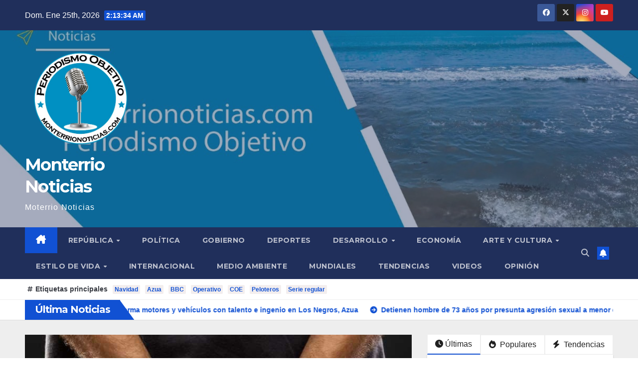

--- FILE ---
content_type: text/html; charset=UTF-8
request_url: http://monterrionoticias.com/
body_size: 21908
content:
<!DOCTYPE html>
<html lang="es">
<head>
<meta charset="UTF-8">
<meta name="viewport" content="width=device-width, initial-scale=1">
<link rel="profile" href="http://gmpg.org/xfn/11">
<title>Monterrio Noticias &#8211; Moterrio Noticias</title>
<meta name='robots' content='max-image-preview:large' />
<link rel='dns-prefetch' href='//fonts.googleapis.com' />
<link rel="alternate" type="application/rss+xml" title="Monterrio Noticias &raquo; Feed" href="https://monterrionoticias.com/feed/" />
<link rel="alternate" type="application/rss+xml" title="Monterrio Noticias &raquo; Feed de los comentarios" href="https://monterrionoticias.com/comments/feed/" />
<style id='wp-img-auto-sizes-contain-inline-css'>
img:is([sizes=auto i],[sizes^="auto," i]){contain-intrinsic-size:3000px 1500px}
/*# sourceURL=wp-img-auto-sizes-contain-inline-css */
</style>
<style id='wp-emoji-styles-inline-css'>

	img.wp-smiley, img.emoji {
		display: inline !important;
		border: none !important;
		box-shadow: none !important;
		height: 1em !important;
		width: 1em !important;
		margin: 0 0.07em !important;
		vertical-align: -0.1em !important;
		background: none !important;
		padding: 0 !important;
	}
/*# sourceURL=wp-emoji-styles-inline-css */
</style>
<style id='wp-block-library-inline-css'>
:root{--wp-block-synced-color:#7a00df;--wp-block-synced-color--rgb:122,0,223;--wp-bound-block-color:var(--wp-block-synced-color);--wp-editor-canvas-background:#ddd;--wp-admin-theme-color:#007cba;--wp-admin-theme-color--rgb:0,124,186;--wp-admin-theme-color-darker-10:#006ba1;--wp-admin-theme-color-darker-10--rgb:0,107,160.5;--wp-admin-theme-color-darker-20:#005a87;--wp-admin-theme-color-darker-20--rgb:0,90,135;--wp-admin-border-width-focus:2px}@media (min-resolution:192dpi){:root{--wp-admin-border-width-focus:1.5px}}.wp-element-button{cursor:pointer}:root .has-very-light-gray-background-color{background-color:#eee}:root .has-very-dark-gray-background-color{background-color:#313131}:root .has-very-light-gray-color{color:#eee}:root .has-very-dark-gray-color{color:#313131}:root .has-vivid-green-cyan-to-vivid-cyan-blue-gradient-background{background:linear-gradient(135deg,#00d084,#0693e3)}:root .has-purple-crush-gradient-background{background:linear-gradient(135deg,#34e2e4,#4721fb 50%,#ab1dfe)}:root .has-hazy-dawn-gradient-background{background:linear-gradient(135deg,#faaca8,#dad0ec)}:root .has-subdued-olive-gradient-background{background:linear-gradient(135deg,#fafae1,#67a671)}:root .has-atomic-cream-gradient-background{background:linear-gradient(135deg,#fdd79a,#004a59)}:root .has-nightshade-gradient-background{background:linear-gradient(135deg,#330968,#31cdcf)}:root .has-midnight-gradient-background{background:linear-gradient(135deg,#020381,#2874fc)}:root{--wp--preset--font-size--normal:16px;--wp--preset--font-size--huge:42px}.has-regular-font-size{font-size:1em}.has-larger-font-size{font-size:2.625em}.has-normal-font-size{font-size:var(--wp--preset--font-size--normal)}.has-huge-font-size{font-size:var(--wp--preset--font-size--huge)}.has-text-align-center{text-align:center}.has-text-align-left{text-align:left}.has-text-align-right{text-align:right}.has-fit-text{white-space:nowrap!important}#end-resizable-editor-section{display:none}.aligncenter{clear:both}.items-justified-left{justify-content:flex-start}.items-justified-center{justify-content:center}.items-justified-right{justify-content:flex-end}.items-justified-space-between{justify-content:space-between}.screen-reader-text{border:0;clip-path:inset(50%);height:1px;margin:-1px;overflow:hidden;padding:0;position:absolute;width:1px;word-wrap:normal!important}.screen-reader-text:focus{background-color:#ddd;clip-path:none;color:#444;display:block;font-size:1em;height:auto;left:5px;line-height:normal;padding:15px 23px 14px;text-decoration:none;top:5px;width:auto;z-index:100000}html :where(.has-border-color){border-style:solid}html :where([style*=border-top-color]){border-top-style:solid}html :where([style*=border-right-color]){border-right-style:solid}html :where([style*=border-bottom-color]){border-bottom-style:solid}html :where([style*=border-left-color]){border-left-style:solid}html :where([style*=border-width]){border-style:solid}html :where([style*=border-top-width]){border-top-style:solid}html :where([style*=border-right-width]){border-right-style:solid}html :where([style*=border-bottom-width]){border-bottom-style:solid}html :where([style*=border-left-width]){border-left-style:solid}html :where(img[class*=wp-image-]){height:auto;max-width:100%}:where(figure){margin:0 0 1em}html :where(.is-position-sticky){--wp-admin--admin-bar--position-offset:var(--wp-admin--admin-bar--height,0px)}@media screen and (max-width:600px){html :where(.is-position-sticky){--wp-admin--admin-bar--position-offset:0px}}

/*# sourceURL=wp-block-library-inline-css */
</style><style id='wp-block-archives-inline-css'>
.wp-block-archives{box-sizing:border-box}.wp-block-archives-dropdown label{display:block}
/*# sourceURL=http://monterrionoticias.com/wp-includes/blocks/archives/style.min.css */
</style>
<style id='wp-block-categories-inline-css'>
.wp-block-categories{box-sizing:border-box}.wp-block-categories.alignleft{margin-right:2em}.wp-block-categories.alignright{margin-left:2em}.wp-block-categories.wp-block-categories-dropdown.aligncenter{text-align:center}.wp-block-categories .wp-block-categories__label{display:block;width:100%}
/*# sourceURL=http://monterrionoticias.com/wp-includes/blocks/categories/style.min.css */
</style>
<style id='wp-block-heading-inline-css'>
h1:where(.wp-block-heading).has-background,h2:where(.wp-block-heading).has-background,h3:where(.wp-block-heading).has-background,h4:where(.wp-block-heading).has-background,h5:where(.wp-block-heading).has-background,h6:where(.wp-block-heading).has-background{padding:1.25em 2.375em}h1.has-text-align-left[style*=writing-mode]:where([style*=vertical-lr]),h1.has-text-align-right[style*=writing-mode]:where([style*=vertical-rl]),h2.has-text-align-left[style*=writing-mode]:where([style*=vertical-lr]),h2.has-text-align-right[style*=writing-mode]:where([style*=vertical-rl]),h3.has-text-align-left[style*=writing-mode]:where([style*=vertical-lr]),h3.has-text-align-right[style*=writing-mode]:where([style*=vertical-rl]),h4.has-text-align-left[style*=writing-mode]:where([style*=vertical-lr]),h4.has-text-align-right[style*=writing-mode]:where([style*=vertical-rl]),h5.has-text-align-left[style*=writing-mode]:where([style*=vertical-lr]),h5.has-text-align-right[style*=writing-mode]:where([style*=vertical-rl]),h6.has-text-align-left[style*=writing-mode]:where([style*=vertical-lr]),h6.has-text-align-right[style*=writing-mode]:where([style*=vertical-rl]){rotate:180deg}
/*# sourceURL=http://monterrionoticias.com/wp-includes/blocks/heading/style.min.css */
</style>
<style id='wp-block-latest-comments-inline-css'>
ol.wp-block-latest-comments{box-sizing:border-box;margin-left:0}:where(.wp-block-latest-comments:not([style*=line-height] .wp-block-latest-comments__comment)){line-height:1.1}:where(.wp-block-latest-comments:not([style*=line-height] .wp-block-latest-comments__comment-excerpt p)){line-height:1.8}.has-dates :where(.wp-block-latest-comments:not([style*=line-height])),.has-excerpts :where(.wp-block-latest-comments:not([style*=line-height])){line-height:1.5}.wp-block-latest-comments .wp-block-latest-comments{padding-left:0}.wp-block-latest-comments__comment{list-style:none;margin-bottom:1em}.has-avatars .wp-block-latest-comments__comment{list-style:none;min-height:2.25em}.has-avatars .wp-block-latest-comments__comment .wp-block-latest-comments__comment-excerpt,.has-avatars .wp-block-latest-comments__comment .wp-block-latest-comments__comment-meta{margin-left:3.25em}.wp-block-latest-comments__comment-excerpt p{font-size:.875em;margin:.36em 0 1.4em}.wp-block-latest-comments__comment-date{display:block;font-size:.75em}.wp-block-latest-comments .avatar,.wp-block-latest-comments__comment-avatar{border-radius:1.5em;display:block;float:left;height:2.5em;margin-right:.75em;width:2.5em}.wp-block-latest-comments[class*=-font-size] a,.wp-block-latest-comments[style*=font-size] a{font-size:inherit}
/*# sourceURL=http://monterrionoticias.com/wp-includes/blocks/latest-comments/style.min.css */
</style>
<style id='wp-block-latest-posts-inline-css'>
.wp-block-latest-posts{box-sizing:border-box}.wp-block-latest-posts.alignleft{margin-right:2em}.wp-block-latest-posts.alignright{margin-left:2em}.wp-block-latest-posts.wp-block-latest-posts__list{list-style:none}.wp-block-latest-posts.wp-block-latest-posts__list li{clear:both;overflow-wrap:break-word}.wp-block-latest-posts.is-grid{display:flex;flex-wrap:wrap}.wp-block-latest-posts.is-grid li{margin:0 1.25em 1.25em 0;width:100%}@media (min-width:600px){.wp-block-latest-posts.columns-2 li{width:calc(50% - .625em)}.wp-block-latest-posts.columns-2 li:nth-child(2n){margin-right:0}.wp-block-latest-posts.columns-3 li{width:calc(33.33333% - .83333em)}.wp-block-latest-posts.columns-3 li:nth-child(3n){margin-right:0}.wp-block-latest-posts.columns-4 li{width:calc(25% - .9375em)}.wp-block-latest-posts.columns-4 li:nth-child(4n){margin-right:0}.wp-block-latest-posts.columns-5 li{width:calc(20% - 1em)}.wp-block-latest-posts.columns-5 li:nth-child(5n){margin-right:0}.wp-block-latest-posts.columns-6 li{width:calc(16.66667% - 1.04167em)}.wp-block-latest-posts.columns-6 li:nth-child(6n){margin-right:0}}:root :where(.wp-block-latest-posts.is-grid){padding:0}:root :where(.wp-block-latest-posts.wp-block-latest-posts__list){padding-left:0}.wp-block-latest-posts__post-author,.wp-block-latest-posts__post-date{display:block;font-size:.8125em}.wp-block-latest-posts__post-excerpt,.wp-block-latest-posts__post-full-content{margin-bottom:1em;margin-top:.5em}.wp-block-latest-posts__featured-image a{display:inline-block}.wp-block-latest-posts__featured-image img{height:auto;max-width:100%;width:auto}.wp-block-latest-posts__featured-image.alignleft{float:left;margin-right:1em}.wp-block-latest-posts__featured-image.alignright{float:right;margin-left:1em}.wp-block-latest-posts__featured-image.aligncenter{margin-bottom:1em;text-align:center}
/*# sourceURL=http://monterrionoticias.com/wp-includes/blocks/latest-posts/style.min.css */
</style>
<style id='wp-block-search-inline-css'>
.wp-block-search__button{margin-left:10px;word-break:normal}.wp-block-search__button.has-icon{line-height:0}.wp-block-search__button svg{height:1.25em;min-height:24px;min-width:24px;width:1.25em;fill:currentColor;vertical-align:text-bottom}:where(.wp-block-search__button){border:1px solid #ccc;padding:6px 10px}.wp-block-search__inside-wrapper{display:flex;flex:auto;flex-wrap:nowrap;max-width:100%}.wp-block-search__label{width:100%}.wp-block-search.wp-block-search__button-only .wp-block-search__button{box-sizing:border-box;display:flex;flex-shrink:0;justify-content:center;margin-left:0;max-width:100%}.wp-block-search.wp-block-search__button-only .wp-block-search__inside-wrapper{min-width:0!important;transition-property:width}.wp-block-search.wp-block-search__button-only .wp-block-search__input{flex-basis:100%;transition-duration:.3s}.wp-block-search.wp-block-search__button-only.wp-block-search__searchfield-hidden,.wp-block-search.wp-block-search__button-only.wp-block-search__searchfield-hidden .wp-block-search__inside-wrapper{overflow:hidden}.wp-block-search.wp-block-search__button-only.wp-block-search__searchfield-hidden .wp-block-search__input{border-left-width:0!important;border-right-width:0!important;flex-basis:0;flex-grow:0;margin:0;min-width:0!important;padding-left:0!important;padding-right:0!important;width:0!important}:where(.wp-block-search__input){appearance:none;border:1px solid #949494;flex-grow:1;font-family:inherit;font-size:inherit;font-style:inherit;font-weight:inherit;letter-spacing:inherit;line-height:inherit;margin-left:0;margin-right:0;min-width:3rem;padding:8px;text-decoration:unset!important;text-transform:inherit}:where(.wp-block-search__button-inside .wp-block-search__inside-wrapper){background-color:#fff;border:1px solid #949494;box-sizing:border-box;padding:4px}:where(.wp-block-search__button-inside .wp-block-search__inside-wrapper) .wp-block-search__input{border:none;border-radius:0;padding:0 4px}:where(.wp-block-search__button-inside .wp-block-search__inside-wrapper) .wp-block-search__input:focus{outline:none}:where(.wp-block-search__button-inside .wp-block-search__inside-wrapper) :where(.wp-block-search__button){padding:4px 8px}.wp-block-search.aligncenter .wp-block-search__inside-wrapper{margin:auto}.wp-block[data-align=right] .wp-block-search.wp-block-search__button-only .wp-block-search__inside-wrapper{float:right}
/*# sourceURL=http://monterrionoticias.com/wp-includes/blocks/search/style.min.css */
</style>
<style id='wp-block-search-theme-inline-css'>
.wp-block-search .wp-block-search__label{font-weight:700}.wp-block-search__button{border:1px solid #ccc;padding:.375em .625em}
/*# sourceURL=http://monterrionoticias.com/wp-includes/blocks/search/theme.min.css */
</style>
<style id='wp-block-group-inline-css'>
.wp-block-group{box-sizing:border-box}:where(.wp-block-group.wp-block-group-is-layout-constrained){position:relative}
/*# sourceURL=http://monterrionoticias.com/wp-includes/blocks/group/style.min.css */
</style>
<style id='wp-block-group-theme-inline-css'>
:where(.wp-block-group.has-background){padding:1.25em 2.375em}
/*# sourceURL=http://monterrionoticias.com/wp-includes/blocks/group/theme.min.css */
</style>
<style id='wp-block-paragraph-inline-css'>
.is-small-text{font-size:.875em}.is-regular-text{font-size:1em}.is-large-text{font-size:2.25em}.is-larger-text{font-size:3em}.has-drop-cap:not(:focus):first-letter{float:left;font-size:8.4em;font-style:normal;font-weight:100;line-height:.68;margin:.05em .1em 0 0;text-transform:uppercase}body.rtl .has-drop-cap:not(:focus):first-letter{float:none;margin-left:.1em}p.has-drop-cap.has-background{overflow:hidden}:root :where(p.has-background){padding:1.25em 2.375em}:where(p.has-text-color:not(.has-link-color)) a{color:inherit}p.has-text-align-left[style*="writing-mode:vertical-lr"],p.has-text-align-right[style*="writing-mode:vertical-rl"]{rotate:180deg}
/*# sourceURL=http://monterrionoticias.com/wp-includes/blocks/paragraph/style.min.css */
</style>
<style id='global-styles-inline-css'>
:root{--wp--preset--aspect-ratio--square: 1;--wp--preset--aspect-ratio--4-3: 4/3;--wp--preset--aspect-ratio--3-4: 3/4;--wp--preset--aspect-ratio--3-2: 3/2;--wp--preset--aspect-ratio--2-3: 2/3;--wp--preset--aspect-ratio--16-9: 16/9;--wp--preset--aspect-ratio--9-16: 9/16;--wp--preset--color--black: #000000;--wp--preset--color--cyan-bluish-gray: #abb8c3;--wp--preset--color--white: #ffffff;--wp--preset--color--pale-pink: #f78da7;--wp--preset--color--vivid-red: #cf2e2e;--wp--preset--color--luminous-vivid-orange: #ff6900;--wp--preset--color--luminous-vivid-amber: #fcb900;--wp--preset--color--light-green-cyan: #7bdcb5;--wp--preset--color--vivid-green-cyan: #00d084;--wp--preset--color--pale-cyan-blue: #8ed1fc;--wp--preset--color--vivid-cyan-blue: #0693e3;--wp--preset--color--vivid-purple: #9b51e0;--wp--preset--gradient--vivid-cyan-blue-to-vivid-purple: linear-gradient(135deg,rgb(6,147,227) 0%,rgb(155,81,224) 100%);--wp--preset--gradient--light-green-cyan-to-vivid-green-cyan: linear-gradient(135deg,rgb(122,220,180) 0%,rgb(0,208,130) 100%);--wp--preset--gradient--luminous-vivid-amber-to-luminous-vivid-orange: linear-gradient(135deg,rgb(252,185,0) 0%,rgb(255,105,0) 100%);--wp--preset--gradient--luminous-vivid-orange-to-vivid-red: linear-gradient(135deg,rgb(255,105,0) 0%,rgb(207,46,46) 100%);--wp--preset--gradient--very-light-gray-to-cyan-bluish-gray: linear-gradient(135deg,rgb(238,238,238) 0%,rgb(169,184,195) 100%);--wp--preset--gradient--cool-to-warm-spectrum: linear-gradient(135deg,rgb(74,234,220) 0%,rgb(151,120,209) 20%,rgb(207,42,186) 40%,rgb(238,44,130) 60%,rgb(251,105,98) 80%,rgb(254,248,76) 100%);--wp--preset--gradient--blush-light-purple: linear-gradient(135deg,rgb(255,206,236) 0%,rgb(152,150,240) 100%);--wp--preset--gradient--blush-bordeaux: linear-gradient(135deg,rgb(254,205,165) 0%,rgb(254,45,45) 50%,rgb(107,0,62) 100%);--wp--preset--gradient--luminous-dusk: linear-gradient(135deg,rgb(255,203,112) 0%,rgb(199,81,192) 50%,rgb(65,88,208) 100%);--wp--preset--gradient--pale-ocean: linear-gradient(135deg,rgb(255,245,203) 0%,rgb(182,227,212) 50%,rgb(51,167,181) 100%);--wp--preset--gradient--electric-grass: linear-gradient(135deg,rgb(202,248,128) 0%,rgb(113,206,126) 100%);--wp--preset--gradient--midnight: linear-gradient(135deg,rgb(2,3,129) 0%,rgb(40,116,252) 100%);--wp--preset--font-size--small: 13px;--wp--preset--font-size--medium: 20px;--wp--preset--font-size--large: 36px;--wp--preset--font-size--x-large: 42px;--wp--preset--spacing--20: 0.44rem;--wp--preset--spacing--30: 0.67rem;--wp--preset--spacing--40: 1rem;--wp--preset--spacing--50: 1.5rem;--wp--preset--spacing--60: 2.25rem;--wp--preset--spacing--70: 3.38rem;--wp--preset--spacing--80: 5.06rem;--wp--preset--shadow--natural: 6px 6px 9px rgba(0, 0, 0, 0.2);--wp--preset--shadow--deep: 12px 12px 50px rgba(0, 0, 0, 0.4);--wp--preset--shadow--sharp: 6px 6px 0px rgba(0, 0, 0, 0.2);--wp--preset--shadow--outlined: 6px 6px 0px -3px rgb(255, 255, 255), 6px 6px rgb(0, 0, 0);--wp--preset--shadow--crisp: 6px 6px 0px rgb(0, 0, 0);}:root :where(.is-layout-flow) > :first-child{margin-block-start: 0;}:root :where(.is-layout-flow) > :last-child{margin-block-end: 0;}:root :where(.is-layout-flow) > *{margin-block-start: 24px;margin-block-end: 0;}:root :where(.is-layout-constrained) > :first-child{margin-block-start: 0;}:root :where(.is-layout-constrained) > :last-child{margin-block-end: 0;}:root :where(.is-layout-constrained) > *{margin-block-start: 24px;margin-block-end: 0;}:root :where(.is-layout-flex){gap: 24px;}:root :where(.is-layout-grid){gap: 24px;}body .is-layout-flex{display: flex;}.is-layout-flex{flex-wrap: wrap;align-items: center;}.is-layout-flex > :is(*, div){margin: 0;}body .is-layout-grid{display: grid;}.is-layout-grid > :is(*, div){margin: 0;}.has-black-color{color: var(--wp--preset--color--black) !important;}.has-cyan-bluish-gray-color{color: var(--wp--preset--color--cyan-bluish-gray) !important;}.has-white-color{color: var(--wp--preset--color--white) !important;}.has-pale-pink-color{color: var(--wp--preset--color--pale-pink) !important;}.has-vivid-red-color{color: var(--wp--preset--color--vivid-red) !important;}.has-luminous-vivid-orange-color{color: var(--wp--preset--color--luminous-vivid-orange) !important;}.has-luminous-vivid-amber-color{color: var(--wp--preset--color--luminous-vivid-amber) !important;}.has-light-green-cyan-color{color: var(--wp--preset--color--light-green-cyan) !important;}.has-vivid-green-cyan-color{color: var(--wp--preset--color--vivid-green-cyan) !important;}.has-pale-cyan-blue-color{color: var(--wp--preset--color--pale-cyan-blue) !important;}.has-vivid-cyan-blue-color{color: var(--wp--preset--color--vivid-cyan-blue) !important;}.has-vivid-purple-color{color: var(--wp--preset--color--vivid-purple) !important;}.has-black-background-color{background-color: var(--wp--preset--color--black) !important;}.has-cyan-bluish-gray-background-color{background-color: var(--wp--preset--color--cyan-bluish-gray) !important;}.has-white-background-color{background-color: var(--wp--preset--color--white) !important;}.has-pale-pink-background-color{background-color: var(--wp--preset--color--pale-pink) !important;}.has-vivid-red-background-color{background-color: var(--wp--preset--color--vivid-red) !important;}.has-luminous-vivid-orange-background-color{background-color: var(--wp--preset--color--luminous-vivid-orange) !important;}.has-luminous-vivid-amber-background-color{background-color: var(--wp--preset--color--luminous-vivid-amber) !important;}.has-light-green-cyan-background-color{background-color: var(--wp--preset--color--light-green-cyan) !important;}.has-vivid-green-cyan-background-color{background-color: var(--wp--preset--color--vivid-green-cyan) !important;}.has-pale-cyan-blue-background-color{background-color: var(--wp--preset--color--pale-cyan-blue) !important;}.has-vivid-cyan-blue-background-color{background-color: var(--wp--preset--color--vivid-cyan-blue) !important;}.has-vivid-purple-background-color{background-color: var(--wp--preset--color--vivid-purple) !important;}.has-black-border-color{border-color: var(--wp--preset--color--black) !important;}.has-cyan-bluish-gray-border-color{border-color: var(--wp--preset--color--cyan-bluish-gray) !important;}.has-white-border-color{border-color: var(--wp--preset--color--white) !important;}.has-pale-pink-border-color{border-color: var(--wp--preset--color--pale-pink) !important;}.has-vivid-red-border-color{border-color: var(--wp--preset--color--vivid-red) !important;}.has-luminous-vivid-orange-border-color{border-color: var(--wp--preset--color--luminous-vivid-orange) !important;}.has-luminous-vivid-amber-border-color{border-color: var(--wp--preset--color--luminous-vivid-amber) !important;}.has-light-green-cyan-border-color{border-color: var(--wp--preset--color--light-green-cyan) !important;}.has-vivid-green-cyan-border-color{border-color: var(--wp--preset--color--vivid-green-cyan) !important;}.has-pale-cyan-blue-border-color{border-color: var(--wp--preset--color--pale-cyan-blue) !important;}.has-vivid-cyan-blue-border-color{border-color: var(--wp--preset--color--vivid-cyan-blue) !important;}.has-vivid-purple-border-color{border-color: var(--wp--preset--color--vivid-purple) !important;}.has-vivid-cyan-blue-to-vivid-purple-gradient-background{background: var(--wp--preset--gradient--vivid-cyan-blue-to-vivid-purple) !important;}.has-light-green-cyan-to-vivid-green-cyan-gradient-background{background: var(--wp--preset--gradient--light-green-cyan-to-vivid-green-cyan) !important;}.has-luminous-vivid-amber-to-luminous-vivid-orange-gradient-background{background: var(--wp--preset--gradient--luminous-vivid-amber-to-luminous-vivid-orange) !important;}.has-luminous-vivid-orange-to-vivid-red-gradient-background{background: var(--wp--preset--gradient--luminous-vivid-orange-to-vivid-red) !important;}.has-very-light-gray-to-cyan-bluish-gray-gradient-background{background: var(--wp--preset--gradient--very-light-gray-to-cyan-bluish-gray) !important;}.has-cool-to-warm-spectrum-gradient-background{background: var(--wp--preset--gradient--cool-to-warm-spectrum) !important;}.has-blush-light-purple-gradient-background{background: var(--wp--preset--gradient--blush-light-purple) !important;}.has-blush-bordeaux-gradient-background{background: var(--wp--preset--gradient--blush-bordeaux) !important;}.has-luminous-dusk-gradient-background{background: var(--wp--preset--gradient--luminous-dusk) !important;}.has-pale-ocean-gradient-background{background: var(--wp--preset--gradient--pale-ocean) !important;}.has-electric-grass-gradient-background{background: var(--wp--preset--gradient--electric-grass) !important;}.has-midnight-gradient-background{background: var(--wp--preset--gradient--midnight) !important;}.has-small-font-size{font-size: var(--wp--preset--font-size--small) !important;}.has-medium-font-size{font-size: var(--wp--preset--font-size--medium) !important;}.has-large-font-size{font-size: var(--wp--preset--font-size--large) !important;}.has-x-large-font-size{font-size: var(--wp--preset--font-size--x-large) !important;}
/*# sourceURL=global-styles-inline-css */
</style>

<style id='classic-theme-styles-inline-css'>
/*! This file is auto-generated */
.wp-block-button__link{color:#fff;background-color:#32373c;border-radius:9999px;box-shadow:none;text-decoration:none;padding:calc(.667em + 2px) calc(1.333em + 2px);font-size:1.125em}.wp-block-file__button{background:#32373c;color:#fff;text-decoration:none}
/*# sourceURL=/wp-includes/css/classic-themes.min.css */
</style>
<link rel='stylesheet' id='ssb-front-css-css' href='http://monterrionoticias.com/wp-content/plugins/simple-social-buttons/assets/css/front.css?ver=6.2.0' media='all' />
<link rel='stylesheet' id='newsup-fonts-css' href='//fonts.googleapis.com/css?family=Montserrat%3A400%2C500%2C700%2C800%7CWork%2BSans%3A300%2C400%2C500%2C600%2C700%2C800%2C900%26display%3Dswap&#038;subset=latin%2Clatin-ext' media='all' />
<link rel='stylesheet' id='bootstrap-css' href='http://monterrionoticias.com/wp-content/themes/newsup/css/bootstrap.css?ver=6.9' media='all' />
<link rel='stylesheet' id='newsup-style-css' href='http://monterrionoticias.com/wp-content/themes/newsup/style.css?ver=6.9' media='all' />
<link rel='stylesheet' id='newsup-default-css' href='http://monterrionoticias.com/wp-content/themes/newsup/css/colors/default.css?ver=6.9' media='all' />
<link rel='stylesheet' id='font-awesome-5-all-css' href='http://monterrionoticias.com/wp-content/themes/newsup/css/font-awesome/css/all.min.css?ver=6.9' media='all' />
<link rel='stylesheet' id='font-awesome-4-shim-css' href='http://monterrionoticias.com/wp-content/themes/newsup/css/font-awesome/css/v4-shims.min.css?ver=6.9' media='all' />
<link rel='stylesheet' id='owl-carousel-css' href='http://monterrionoticias.com/wp-content/themes/newsup/css/owl.carousel.css?ver=6.9' media='all' />
<link rel='stylesheet' id='smartmenus-css' href='http://monterrionoticias.com/wp-content/themes/newsup/css/jquery.smartmenus.bootstrap.css?ver=6.9' media='all' />
<link rel='stylesheet' id='newsup-custom-css-css' href='http://monterrionoticias.com/wp-content/themes/newsup/inc/ansar/customize/css/customizer.css?ver=1.0' media='all' />
<script src="http://monterrionoticias.com/wp-includes/js/jquery/jquery.min.js?ver=3.7.1" id="jquery-core-js"></script>
<script src="http://monterrionoticias.com/wp-includes/js/jquery/jquery-migrate.min.js?ver=3.4.1" id="jquery-migrate-js"></script>
<script src="http://monterrionoticias.com/wp-content/themes/newsup/js/navigation.js?ver=6.9" id="newsup-navigation-js"></script>
<script src="http://monterrionoticias.com/wp-content/themes/newsup/js/bootstrap.js?ver=6.9" id="bootstrap-js"></script>
<script src="http://monterrionoticias.com/wp-content/themes/newsup/js/owl.carousel.min.js?ver=6.9" id="owl-carousel-min-js"></script>
<script src="http://monterrionoticias.com/wp-content/themes/newsup/js/jquery.smartmenus.js?ver=6.9" id="smartmenus-js-js"></script>
<script src="http://monterrionoticias.com/wp-content/themes/newsup/js/jquery.smartmenus.bootstrap.js?ver=6.9" id="bootstrap-smartmenus-js-js"></script>
<script src="http://monterrionoticias.com/wp-content/themes/newsup/js/jquery.marquee.js?ver=6.9" id="newsup-marquee-js-js"></script>
<script src="http://monterrionoticias.com/wp-content/themes/newsup/js/main.js?ver=6.9" id="newsup-main-js-js"></script>
<link rel="https://api.w.org/" href="https://monterrionoticias.com/wp-json/" /><link rel="EditURI" type="application/rsd+xml" title="RSD" href="https://monterrionoticias.com/xmlrpc.php?rsd" />
<meta name="generator" content="WordPress 6.9" />
 <style media="screen">

		.simplesocialbuttons.simplesocialbuttons_inline .ssb-fb-like, .simplesocialbuttons.simplesocialbuttons_inline amp-facebook-like {
	  margin: ;
	}
		 /*inline margin*/
	
	
	
	
	
		.simplesocialbuttons.simplesocialbuttons_inline.simplesocial-round-icon button{
	  margin: ;
	}

	
			 /*margin-digbar*/

	
	
	
	
	
	
	
</style>

<!-- Open Graph Meta Tags generated by Simple Social Buttons 6.2.0 -->
<meta property="og:title" content="A los 57 años, un hombre transforma motores y vehículos con talento e ingenio en Los Negros, Azua - Monterrio Noticias" />
<meta property="og:type" content="website" />
<meta property="og:description" content="Azua.- Desde este distrito municipal emerge una historia donde la creatividad y el ingenio no conocen l&iacute;mites. A sus 57 a&ntilde;os, Antonio G&oacute;mez ha logrado desafiar la l&oacute;gica mec&aacute;nica, convirtiendo su pasi&oacute;n en verdaderas obras sobre ruedas. G&oacute;mez tom&oacute; un motor Yamaha RZ10 y lo transform&oacute; en una motocicleta que, por su dise&ntilde;o y presencia, recuerda a una Harley-Davidson. Adem&aacute;s,&hellip;" />
<meta property="og:url" content="https://monterrionoticias.com/2026/01/24/a-los-57-anos-un-hombre-transforma-motores-y-vehiculos-con-talento-e-ingenio-en-los-negros-azua/" />
<meta property="og:site_name" content="Monterrio Noticias" />
<meta property="og:image" content="https://monterrionoticias.com/wp-content/uploads/2026/01/Imagen3-3.jpg" />
<meta name="twitter:card" content="summary_large_image" />
<meta name="twitter:description" content="Azua.- Desde este distrito municipal emerge una historia donde la creatividad y el ingenio no conocen l&iacute;mites. A sus 57 a&ntilde;os, Antonio G&oacute;mez ha logrado desafiar la l&oacute;gica mec&aacute;nica, convirtiendo su pasi&oacute;n en verdaderas obras sobre ruedas. G&oacute;mez tom&oacute; un motor Yamaha RZ10 y lo transform&oacute; en una motocicleta que, por su dise&ntilde;o y presencia, recuerda a una Harley-Davidson. Adem&aacute;s,&hellip;" />
<meta name="twitter:title" content="A los 57 años, un hombre transforma motores y vehículos con talento e ingenio en Los Negros, Azua - Monterrio Noticias" />
<meta property="twitter:image" content="https://monterrionoticias.com/wp-content/uploads/2026/01/Imagen3-3.jpg" />
 
<style type="text/css" id="custom-background-css">
    .wrapper { background-color: #eee; }
</style>
    <style type="text/css">
            body .site-title a,
        body .site-description {
            color: #fff;
        }

        .site-branding-text .site-title a {
                font-size: px;
            }

            @media only screen and (max-width: 640px) {
                .site-branding-text .site-title a {
                    font-size: 40px;

                }
            }

            @media only screen and (max-width: 375px) {
                .site-branding-text .site-title a {
                    font-size: 32px;

                }
            }

        </style>
    <link rel="icon" href="https://monterrionoticias.com/wp-content/uploads/2025/12/cropped-cropped-3logo-monterrio-Photoroom-32x32.png" sizes="32x32" />
<link rel="icon" href="https://monterrionoticias.com/wp-content/uploads/2025/12/cropped-cropped-3logo-monterrio-Photoroom-192x192.png" sizes="192x192" />
<link rel="apple-touch-icon" href="https://monterrionoticias.com/wp-content/uploads/2025/12/cropped-cropped-3logo-monterrio-Photoroom-180x180.png" />
<meta name="msapplication-TileImage" content="https://monterrionoticias.com/wp-content/uploads/2025/12/cropped-cropped-3logo-monterrio-Photoroom-270x270.png" />
		<style id="wp-custom-css">
			.mg-footer-copyright .col-md-6.text-xs p {
    visibility: hidden;
    position: relative;
}

.mg-footer-copyright .col-md-6.text-xs p::after {
    content: "Suplitecmo SRL. Ing. Carlos Escalante";
    visibility: visible;
    position: absolute;
    left: 0;
    top: 0;
    width: 100%;
    color: inherit;
    text-align: inherit;
}		</style>
		</head>
<body class="home blog wp-custom-logo wp-embed-responsive wp-theme-newsup hfeed ta-hide-date-author-in-list" >
<div id="page" class="site">
<a class="skip-link screen-reader-text" href="#content">
Saltar al contenido</a>
  <div class="wrapper" id="custom-background-css">
    <header class="mg-headwidget">
      <!--==================== TOP BAR ====================-->
      <div class="mg-head-detail hidden-xs">
    <div class="container-fluid">
        <div class="row align-items-center">
            <div class="col-md-6 col-xs-12">
                <ul class="info-left">
                                <li>Dom. Ene 25th, 2026                 <span  id="time" class="time"></span>
                        </li>
                        </ul>
            </div>
            <div class="col-md-6 col-xs-12">
                <ul class="mg-social info-right">
                            <li>
            <a  target="_blank"  href="https://www.facebook.com/monterrionoticiasrd/?locale=es_LA">
                <span class="icon-soci facebook">
                    <i class="fab fa-facebook"></i>
                </span> 
            </a>
        </li>
                <li>
            <a target="_blank" href="https://x.com/monterrionotird">
                <span class="icon-soci x-twitter">
                    <i class="fa-brands fa-x-twitter"></i>
                </span>
            </a>
        </li>
                <li>
            <a target="_blank"  href="https://www.instagram.com/monterrionoticiasrd/?hl=es-la">
                <span class="icon-soci instagram">
                    <i class="fab fa-instagram"></i>
                </span>
            </a>
        </li>
                <li>
            <a target="_blank"  href="https://www.youtube.com/channel/UC4gvAK1Ss3GNmje3PIx7NIA">
                <span class="icon-soci youtube">
                    <i class="fab fa-youtube"></i>
                </span>
            </a>
        </li>
                        </ul>
            </div>
        </div>
    </div>
</div>
      <div class="clearfix"></div>

      
      <div class="mg-nav-widget-area-back" style='background-image: url("http://monterrionoticias.com/wp-content/uploads/2025/12/cropped-banner-de-monterio.jpeg" );'>
                <div class="overlay">
          <div class="inner"  style="background-color:rgba(32,47,91,0.4);" > 
              <div class="container-fluid">
                  <div class="mg-nav-widget-area">
                    <div class="row align-items-center">
                      <div class="col-md-3 text-center-xs">
                        <div class="navbar-header">
                          <div class="site-logo">
                            <span class="navbar-brand"><img width="511" height="511" src="https://monterrionoticias.com/wp-content/uploads/2025/12/cropped-3logo-monterrio-Photoroom.png" class="custom-logo" alt="" decoding="async" fetchpriority="high" srcset="https://monterrionoticias.com/wp-content/uploads/2025/12/cropped-3logo-monterrio-Photoroom.png 511w, https://monterrionoticias.com/wp-content/uploads/2025/12/cropped-3logo-monterrio-Photoroom-300x300.png 300w, https://monterrionoticias.com/wp-content/uploads/2025/12/cropped-3logo-monterrio-Photoroom-150x150.png 150w" sizes="(max-width: 511px) 100vw, 511px" /></span>                          </div>
                          <div class="site-branding-text ">
                                                            <h1 class="site-title"><a href="https://monterrionoticias.com/" rel="home">Monterrio Noticias</a></h1>
                                                            <p class="site-description">Moterrio Noticias</p>
                          </div>    
                        </div>
                      </div>
                                          </div>
                  </div>
              </div>
          </div>
        </div>
      </div>
    <div class="mg-menu-full">
      <nav class="navbar navbar-expand-lg navbar-wp">
        <div class="container-fluid">
          <!-- Right nav -->
          <div class="m-header align-items-center">
                            <a class="mobilehomebtn" href="https://monterrionoticias.com"><span class="fa-solid fa-house-chimney"></span></a>
              <!-- navbar-toggle -->
              <button class="navbar-toggler mx-auto" type="button" data-toggle="collapse" data-target="#navbar-wp" aria-controls="navbarSupportedContent" aria-expanded="false" aria-label="Alternar navegación">
                <span class="burger">
                  <span class="burger-line"></span>
                  <span class="burger-line"></span>
                  <span class="burger-line"></span>
                </span>
              </button>
              <!-- /navbar-toggle -->
                          <div class="dropdown show mg-search-box pr-2">
                <a class="dropdown-toggle msearch ml-auto" href="#" role="button" id="dropdownMenuLink" data-toggle="dropdown" aria-haspopup="true" aria-expanded="false">
                <i class="fas fa-search"></i>
                </a> 
                <div class="dropdown-menu searchinner" aria-labelledby="dropdownMenuLink">
                    <form role="search" method="get" id="searchform" action="https://monterrionoticias.com/">
  <div class="input-group">
    <input type="search" class="form-control" placeholder="Buscar" value="" name="s" />
    <span class="input-group-btn btn-default">
    <button type="submit" class="btn"> <i class="fas fa-search"></i> </button>
    </span> </div>
</form>                </div>
            </div>
                  <a href="#" target="_blank" class="btn-bell btn-theme mx-2"><i class="fa fa-bell"></i></a>
                      
          </div>
          <!-- /Right nav --> 
          <div class="collapse navbar-collapse" id="navbar-wp">
            <div class="d-md-block">
              <ul id="menu-menuprincipal" class="nav navbar-nav mr-auto "><li class="active home"><a class="homebtn" href="https://monterrionoticias.com"><span class='fa-solid fa-house-chimney'></span></a></li><li id="menu-item-3168" class="menu-item menu-item-type-taxonomy menu-item-object-category menu-item-has-children menu-item-3168 dropdown"><a class="nav-link" title="República" href="https://monterrionoticias.com/category/republica/" data-toggle="dropdown" class="dropdown-toggle">República </a>
<ul role="menu" class=" dropdown-menu">
	<li id="menu-item-3155" class="menu-item menu-item-type-taxonomy menu-item-object-category menu-item-3155"><a class="dropdown-item" title="Distrito Nacional" href="https://monterrionoticias.com/category/distrito-nacional/">Distrito Nacional</a></li>
	<li id="menu-item-3166" class="menu-item menu-item-type-taxonomy menu-item-object-category menu-item-3166"><a class="dropdown-item" title="Región Norte" href="https://monterrionoticias.com/category/region-norte/">Región Norte</a></li>
	<li id="menu-item-3165" class="menu-item menu-item-type-taxonomy menu-item-object-category menu-item-3165"><a class="dropdown-item" title="Región Este" href="https://monterrionoticias.com/category/region-este/">Región Este</a></li>
	<li id="menu-item-3167" class="menu-item menu-item-type-taxonomy menu-item-object-category menu-item-3167"><a class="dropdown-item" title="Región Sur" href="https://monterrionoticias.com/category/region-sur/">Región Sur</a></li>
</ul>
</li>
<li id="menu-item-3164" class="menu-item menu-item-type-taxonomy menu-item-object-category menu-item-3164"><a class="nav-link" title="Política" href="https://monterrionoticias.com/category/politica/">Política</a></li>
<li id="menu-item-3159" class="menu-item menu-item-type-taxonomy menu-item-object-category menu-item-3159"><a class="nav-link" title="Gobierno" href="https://monterrionoticias.com/category/gobierno/">Gobierno</a></li>
<li id="menu-item-3153" class="menu-item menu-item-type-taxonomy menu-item-object-category menu-item-3153"><a class="nav-link" title="Deportes" href="https://monterrionoticias.com/category/deportes/">Deportes</a></li>
<li id="menu-item-3154" class="menu-item menu-item-type-taxonomy menu-item-object-category menu-item-has-children menu-item-3154 dropdown"><a class="nav-link" title="Desarrollo" href="https://monterrionoticias.com/category/desarrollo/" data-toggle="dropdown" class="dropdown-toggle">Desarrollo </a>
<ul role="menu" class=" dropdown-menu">
	<li id="menu-item-3170" class="menu-item menu-item-type-taxonomy menu-item-object-category menu-item-3170"><a class="dropdown-item" title="Tecnología" href="https://monterrionoticias.com/category/tecnologia/">Tecnología</a></li>
	<li id="menu-item-3169" class="menu-item menu-item-type-taxonomy menu-item-object-category menu-item-3169"><a class="dropdown-item" title="Salud" href="https://monterrionoticias.com/category/salud/">Salud</a></li>
</ul>
</li>
<li id="menu-item-3156" class="menu-item menu-item-type-taxonomy menu-item-object-category menu-item-3156"><a class="nav-link" title="Economía" href="https://monterrionoticias.com/category/economia/">Economía</a></li>
<li id="menu-item-3152" class="menu-item menu-item-type-taxonomy menu-item-object-category menu-item-has-children menu-item-3152 dropdown"><a class="nav-link" title="Arte y Cultura" href="https://monterrionoticias.com/category/arte-y-cultura/" data-toggle="dropdown" class="dropdown-toggle">Arte y Cultura </a>
<ul role="menu" class=" dropdown-menu">
	<li id="menu-item-3157" class="menu-item menu-item-type-taxonomy menu-item-object-category menu-item-3157"><a class="dropdown-item" title="Entretenimiento" href="https://monterrionoticias.com/category/entretenimiento/">Entretenimiento</a></li>
</ul>
</li>
<li id="menu-item-3158" class="menu-item menu-item-type-taxonomy menu-item-object-category menu-item-has-children menu-item-3158 dropdown"><a class="nav-link" title="Estilo de Vida" href="https://monterrionoticias.com/category/estilo-de-vida/" data-toggle="dropdown" class="dropdown-toggle">Estilo de Vida </a>
<ul role="menu" class=" dropdown-menu">
	<li id="menu-item-3172" class="menu-item menu-item-type-taxonomy menu-item-object-category menu-item-3172"><a class="dropdown-item" title="Turismo" href="https://monterrionoticias.com/category/turismo/">Turismo</a></li>
	<li id="menu-item-3174" class="menu-item menu-item-type-taxonomy menu-item-object-category menu-item-3174"><a class="dropdown-item" title="Vida" href="https://monterrionoticias.com/category/vida/">Vida</a></li>
	<li id="menu-item-3173" class="menu-item menu-item-type-taxonomy menu-item-object-category menu-item-3173"><a class="dropdown-item" title="Viajar" href="https://monterrionoticias.com/category/viajar/">Viajar</a></li>
</ul>
</li>
<li id="menu-item-3160" class="menu-item menu-item-type-taxonomy menu-item-object-category menu-item-3160"><a class="nav-link" title="Internacional" href="https://monterrionoticias.com/category/internacional/">Internacional</a></li>
<li id="menu-item-3161" class="menu-item menu-item-type-taxonomy menu-item-object-category menu-item-3161"><a class="nav-link" title="Medio Ambiente" href="https://monterrionoticias.com/category/ambiente/">Medio Ambiente</a></li>
<li id="menu-item-3162" class="menu-item menu-item-type-taxonomy menu-item-object-category menu-item-3162"><a class="nav-link" title="Mundiales" href="https://monterrionoticias.com/category/mundiales/">Mundiales</a></li>
<li id="menu-item-3171" class="menu-item menu-item-type-taxonomy menu-item-object-category menu-item-3171"><a class="nav-link" title="Tendencias" href="https://monterrionoticias.com/category/tendencias/">Tendencias</a></li>
<li id="menu-item-3175" class="menu-item menu-item-type-taxonomy menu-item-object-category menu-item-3175"><a class="nav-link" title="Videos" href="https://monterrionoticias.com/category/videos/">Videos</a></li>
<li id="menu-item-3163" class="menu-item menu-item-type-taxonomy menu-item-object-category menu-item-3163"><a class="nav-link" title="Opinión" href="https://monterrionoticias.com/category/opinion/">Opinión</a></li>
</ul>            </div>      
          </div>
          <!-- Right nav -->
          <div class="desk-header d-lg-flex pl-3 ml-auto my-2 my-lg-0 position-relative align-items-center">
                        <div class="dropdown show mg-search-box pr-2">
                <a class="dropdown-toggle msearch ml-auto" href="#" role="button" id="dropdownMenuLink" data-toggle="dropdown" aria-haspopup="true" aria-expanded="false">
                <i class="fas fa-search"></i>
                </a> 
                <div class="dropdown-menu searchinner" aria-labelledby="dropdownMenuLink">
                    <form role="search" method="get" id="searchform" action="https://monterrionoticias.com/">
  <div class="input-group">
    <input type="search" class="form-control" placeholder="Buscar" value="" name="s" />
    <span class="input-group-btn btn-default">
    <button type="submit" class="btn"> <i class="fas fa-search"></i> </button>
    </span> </div>
</form>                </div>
            </div>
                  <a href="#" target="_blank" class="btn-bell btn-theme mx-2"><i class="fa fa-bell"></i></a>
                  </div>
          <!-- /Right nav -->
      </div>
      </nav> <!-- /Navigation -->
    </div>
</header>
<div class="clearfix"></div> <section class="mg-tpt-tag-area"><div class="container-fluid"><div class="mg-tpt-txnlst clearfix"><strong>Etiquetas principales</strong><ul><li><a href="https://monterrionoticias.com/tag/navidad/">Navidad</a></li><li><a href="https://monterrionoticias.com/tag/azua/">Azua</a></li><li><a href="https://monterrionoticias.com/tag/bbc/">BBC</a></li><li><a href="https://monterrionoticias.com/tag/operativo/">Operativo</a></li><li><a href="https://monterrionoticias.com/tag/coe/">COE</a></li><li><a href="https://monterrionoticias.com/tag/peloteros/">Peloteros</a></li><li><a href="https://monterrionoticias.com/tag/serie-regular/">Serie regular</a></li></ul></div></div></section>            <section class="mg-latest-news-sec"> 
                                    <div class="container-fluid">
                        <div class="mg-latest-news">
                            <div class="bn_title">
                                <h2 class="title">
                                                                            Última Noticias<span></span>
                                                                    </h2>
                            </div>
                             
                            <div class="mg-latest-news-slider marquee">
                                                                    <a href="https://monterrionoticias.com/2026/01/24/a-los-57-anos-un-hombre-transforma-motores-y-vehiculos-con-talento-e-ingenio-en-los-negros-azua/">
                                            <span>A los 57 años, un hombre transforma motores y vehículos con talento e ingenio en Los Negros, Azua</span>
                                            </a>
                                                                                <a href="https://monterrionoticias.com/2026/01/24/detienen-hombre-de-73-anos-por-presunta-agresion-sexual-a-menor-en-sdo/">
                                            <span>Detienen hombre de 73 años por presunta agresión sexual a menor en SDO</span>
                                            </a>
                                                                                <a href="https://monterrionoticias.com/2026/01/24/ejercito-frustra-robo-de-animales-y-recupera-caballos-en-dajabon/">
                                            <span>Ejército frustra robo de animales y recupera caballos en Dajabón</span>
                                            </a>
                                                                                <a href="https://monterrionoticias.com/2026/01/24/coe-emite-alerta-verde-para-el-gran-santo-domingo-y-san-cristobal-por-efectos-de-vaguada/">
                                            <span>COE emite alerta verde para el Gran Santo Domingo y San Cristóbal por efectos de vaguada</span>
                                            </a>
                                                                                <a href="https://monterrionoticias.com/2026/01/24/registran-33-muertes-infantiles-durante-el-mes-de-enero/">
                                            <span>Registran 33 muertes infantiles durante el mes de enero</span>
                                            </a>
                                                                    </div>
                        </div>
                    </div>
                    <!-- Excluive line END -->
                </section>                    <section class="mg-fea-area">
                                    <div class="overlay">
                        <div class="container-fluid">
                            <div class="row">
                                <div class="col-md-8">
                                    <div id="homemain"class="homemain owl-carousel"> 
                                            <div class="item">
        <div class="mg-blog-post lg back-img" 
                        style="background-image: url('https://monterrionoticias.com/wp-content/uploads/2026/01/Imagen3-3.jpg');"
            >
            <a class="link-div" href="https://monterrionoticias.com/2026/01/24/a-los-57-anos-un-hombre-transforma-motores-y-vehiculos-con-talento-e-ingenio-en-los-negros-azua/"> </a>
            <article class="bottom">
                <span class="post-form"><i class="fas fa-camera"></i></span><div class="mg-blog-category"><a class="newsup-categories category-color-1" href="https://monterrionoticias.com/category/region-sur/" alt="Ver todas las entradas en Región Sur"> 
                                 Región Sur
                             </a></div> 
                <h4 class="title"> <a href="https://monterrionoticias.com/2026/01/24/a-los-57-anos-un-hombre-transforma-motores-y-vehiculos-con-talento-e-ingenio-en-los-negros-azua/">A los 57 años, un hombre transforma motores y vehículos con talento e ingenio en Los Negros, Azua</a></h4>
                        <div class="mg-blog-meta"> 
                    <span class="mg-blog-date"><i class="fas fa-clock"></i>
            <a href="https://monterrionoticias.com/2026/01/">
                enero 24, 2026            </a>
        </span>
            <a class="auth" href="https://monterrionoticias.com/author/redaccion/">
            <i class="fas fa-user-circle"></i>Redacción        </a>
            </div> 
                </article>
        </div>
    </div>
        <div class="item">
        <div class="mg-blog-post lg back-img" 
                        style="background-image: url('https://monterrionoticias.com/wp-content/uploads/2026/01/APRESADO.jpeg');"
            >
            <a class="link-div" href="https://monterrionoticias.com/2026/01/24/detienen-hombre-de-73-anos-por-presunta-agresion-sexual-a-menor-en-sdo/"> </a>
            <article class="bottom">
                <span class="post-form"><i class="fas fa-camera"></i></span><div class="mg-blog-category"><a class="newsup-categories category-color-1" href="https://monterrionoticias.com/category/republica/" alt="Ver todas las entradas en República"> 
                                 República
                             </a></div> 
                <h4 class="title"> <a href="https://monterrionoticias.com/2026/01/24/detienen-hombre-de-73-anos-por-presunta-agresion-sexual-a-menor-en-sdo/">Detienen hombre de 73 años por presunta agresión sexual a menor en SDO</a></h4>
                        <div class="mg-blog-meta"> 
                    <span class="mg-blog-date"><i class="fas fa-clock"></i>
            <a href="https://monterrionoticias.com/2026/01/">
                enero 24, 2026            </a>
        </span>
            <a class="auth" href="https://monterrionoticias.com/author/redaccion/">
            <i class="fas fa-user-circle"></i>Redacción        </a>
            </div> 
                </article>
        </div>
    </div>
        <div class="item">
        <div class="mg-blog-post lg back-img" 
                        style="background-image: url('https://monterrionoticias.com/wp-content/uploads/2026/01/Ejercito-frustra-robo-de-animales-y-recupera-caballos-en-Dajabon.jpeg');"
            >
            <a class="link-div" href="https://monterrionoticias.com/2026/01/24/ejercito-frustra-robo-de-animales-y-recupera-caballos-en-dajabon/"> </a>
            <article class="bottom">
                <span class="post-form"><i class="fas fa-camera"></i></span><div class="mg-blog-category"><a class="newsup-categories category-color-1" href="https://monterrionoticias.com/category/region-sur/" alt="Ver todas las entradas en Región Sur"> 
                                 Región Sur
                             </a></div> 
                <h4 class="title"> <a href="https://monterrionoticias.com/2026/01/24/ejercito-frustra-robo-de-animales-y-recupera-caballos-en-dajabon/">Ejército frustra robo de animales y recupera caballos en Dajabón</a></h4>
                        <div class="mg-blog-meta"> 
                    <span class="mg-blog-date"><i class="fas fa-clock"></i>
            <a href="https://monterrionoticias.com/2026/01/">
                enero 24, 2026            </a>
        </span>
            <a class="auth" href="https://monterrionoticias.com/author/redaccion/">
            <i class="fas fa-user-circle"></i>Redacción        </a>
            </div> 
                </article>
        </div>
    </div>
        <div class="item">
        <div class="mg-blog-post lg back-img" 
                        style="background-image: url('https://monterrionoticias.com/wp-content/uploads/2026/01/6974c88f6f7dd.png');"
            >
            <a class="link-div" href="https://monterrionoticias.com/2026/01/24/coe-emite-alerta-verde-para-el-gran-santo-domingo-y-san-cristobal-por-efectos-de-vaguada/"> </a>
            <article class="bottom">
                <span class="post-form"><i class="fas fa-camera"></i></span><div class="mg-blog-category"><a class="newsup-categories category-color-1" href="https://monterrionoticias.com/category/republica/" alt="Ver todas las entradas en República"> 
                                 República
                             </a></div> 
                <h4 class="title"> <a href="https://monterrionoticias.com/2026/01/24/coe-emite-alerta-verde-para-el-gran-santo-domingo-y-san-cristobal-por-efectos-de-vaguada/">COE emite alerta verde para el Gran Santo Domingo y San Cristóbal por efectos de vaguada</a></h4>
                        <div class="mg-blog-meta"> 
                    <span class="mg-blog-date"><i class="fas fa-clock"></i>
            <a href="https://monterrionoticias.com/2026/01/">
                enero 24, 2026            </a>
        </span>
            <a class="auth" href="https://monterrionoticias.com/author/redaccion/">
            <i class="fas fa-user-circle"></i>Redacción        </a>
            </div> 
                </article>
        </div>
    </div>
        <div class="item">
        <div class="mg-blog-post lg back-img" 
                        style="background-image: url('https://monterrionoticias.com/wp-content/uploads/2026/01/69742198d0e40.jpeg');"
            >
            <a class="link-div" href="https://monterrionoticias.com/2026/01/24/registran-33-muertes-infantiles-durante-el-mes-de-enero/"> </a>
            <article class="bottom">
                <span class="post-form"><i class="fas fa-camera"></i></span><div class="mg-blog-category"><a class="newsup-categories category-color-1" href="https://monterrionoticias.com/category/republica/" alt="Ver todas las entradas en República"> 
                                 República
                             </a></div> 
                <h4 class="title"> <a href="https://monterrionoticias.com/2026/01/24/registran-33-muertes-infantiles-durante-el-mes-de-enero/">Registran 33 muertes infantiles durante el mes de enero</a></h4>
                        <div class="mg-blog-meta"> 
                    <span class="mg-blog-date"><i class="fas fa-clock"></i>
            <a href="https://monterrionoticias.com/2026/01/">
                enero 24, 2026            </a>
        </span>
            <a class="auth" href="https://monterrionoticias.com/author/redaccion/">
            <i class="fas fa-user-circle"></i>Redacción        </a>
            </div> 
                </article>
        </div>
    </div>
                                        </div>
                                </div>
                                 
        <div class="col-md-4 top-right-area">
            <div id="exTab2" >
                <ul class="nav nav-tabs">
                    <li class="nav-item">
                        <a class="nav-link active" data-toggle="tab" href="#tan-main-banner-latest-trending-popular-recent"
                            aria-controls="Recientes">
                            <i class="fas fa-clock"></i>Últimas                        </a>
                    </li>
                    <li class="nav-item">
                        <a class="nav-link" data-toggle="tab" href="#tan-main-banner-latest-trending-popular-popular"
                            aria-controls="Populares">
                            <i class="fas fa-fire"></i> Populares                        </a>
                    </li>
                    <li class="nav-item">
                        <a class="nav-link" data-toggle="tab" href="#tan-main-banner-latest-trending-popular-categorised"
                            aria-controls="Categorizado">
                            <i class="fas fa-bolt"></i> Tendencias                        </a>
                    </li>
                </ul>
                <div class="tab-content">
                    <div id="tan-main-banner-latest-trending-popular-recent" role="tabpanel" class="tab-pane active fade show">
                        <div class="mg-posts-sec mg-posts-modul-2"><div class="mg-posts-sec-inner row"><div class="small-list-post col-lg-12">   
                <div class="small-post">
                                                                <div class="img-small-post">
                            <a href="https://monterrionoticias.com/2026/01/24/a-los-57-anos-un-hombre-transforma-motores-y-vehiculos-con-talento-e-ingenio-en-los-negros-azua/">
                                                            <img src="https://monterrionoticias.com/wp-content/uploads/2026/01/Imagen3-3-300x169.jpg" alt="A los 57 años, un hombre transforma motores y vehículos con talento e ingenio en Los Negros, Azua">
                                                        </a>
                        </div>
                                        <div class="small-post-content">
                    <div class="mg-blog-category"><a class="newsup-categories category-color-1" href="https://monterrionoticias.com/category/region-sur/" alt="Ver todas las entradas en Región Sur"> 
                                 Región Sur
                             </a></div> 
                        <div class="title_small_post">
                            <h5 class="title">
                                <a href="https://monterrionoticias.com/2026/01/24/a-los-57-anos-un-hombre-transforma-motores-y-vehiculos-con-talento-e-ingenio-en-los-negros-azua/">
                                    A los 57 años, un hombre transforma motores y vehículos con talento e ingenio en Los Negros, Azua                                </a>
                            </h5>                                   
                        </div>
                    </div>
                </div>
               
                <div class="small-post">
                                                                <div class="img-small-post">
                            <a href="https://monterrionoticias.com/2026/01/24/detienen-hombre-de-73-anos-por-presunta-agresion-sexual-a-menor-en-sdo/">
                                                            <img src="https://monterrionoticias.com/wp-content/uploads/2026/01/APRESADO-300x169.jpeg" alt="Detienen hombre de 73 años por presunta agresión sexual a menor en SDO">
                                                        </a>
                        </div>
                                        <div class="small-post-content">
                    <div class="mg-blog-category"><a class="newsup-categories category-color-1" href="https://monterrionoticias.com/category/republica/" alt="Ver todas las entradas en República"> 
                                 República
                             </a></div> 
                        <div class="title_small_post">
                            <h5 class="title">
                                <a href="https://monterrionoticias.com/2026/01/24/detienen-hombre-de-73-anos-por-presunta-agresion-sexual-a-menor-en-sdo/">
                                    Detienen hombre de 73 años por presunta agresión sexual a menor en SDO                                </a>
                            </h5>                                   
                        </div>
                    </div>
                </div>
               
                <div class="small-post">
                                                                <div class="img-small-post">
                            <a href="https://monterrionoticias.com/2026/01/24/ejercito-frustra-robo-de-animales-y-recupera-caballos-en-dajabon/">
                                                            <img src="https://monterrionoticias.com/wp-content/uploads/2026/01/Ejercito-frustra-robo-de-animales-y-recupera-caballos-en-Dajabon-300x225.jpeg" alt="Ejército frustra robo de animales y recupera caballos en Dajabón">
                                                        </a>
                        </div>
                                        <div class="small-post-content">
                    <div class="mg-blog-category"><a class="newsup-categories category-color-1" href="https://monterrionoticias.com/category/region-sur/" alt="Ver todas las entradas en Región Sur"> 
                                 Región Sur
                             </a></div> 
                        <div class="title_small_post">
                            <h5 class="title">
                                <a href="https://monterrionoticias.com/2026/01/24/ejercito-frustra-robo-de-animales-y-recupera-caballos-en-dajabon/">
                                    Ejército frustra robo de animales y recupera caballos en Dajabón                                </a>
                            </h5>                                   
                        </div>
                    </div>
                </div>
               
                <div class="small-post">
                                                                <div class="img-small-post">
                            <a href="https://monterrionoticias.com/2026/01/24/coe-emite-alerta-verde-para-el-gran-santo-domingo-y-san-cristobal-por-efectos-de-vaguada/">
                                                            <img src="https://monterrionoticias.com/wp-content/uploads/2026/01/6974c88f6f7dd-300x221.png" alt="COE emite alerta verde para el Gran Santo Domingo y San Cristóbal por efectos de vaguada">
                                                        </a>
                        </div>
                                        <div class="small-post-content">
                    <div class="mg-blog-category"><a class="newsup-categories category-color-1" href="https://monterrionoticias.com/category/republica/" alt="Ver todas las entradas en República"> 
                                 República
                             </a></div> 
                        <div class="title_small_post">
                            <h5 class="title">
                                <a href="https://monterrionoticias.com/2026/01/24/coe-emite-alerta-verde-para-el-gran-santo-domingo-y-san-cristobal-por-efectos-de-vaguada/">
                                    COE emite alerta verde para el Gran Santo Domingo y San Cristóbal por efectos de vaguada                                </a>
                            </h5>                                   
                        </div>
                    </div>
                </div>
            </div></div></div>                    </div>
                    <div id="tan-main-banner-latest-trending-popular-popular" role="tabpanel" class="tab-pane fade">
                        <div class="mg-posts-sec mg-posts-modul-2"><div class="mg-posts-sec-inner row"><div class="small-list-post col-lg-12">   
                <div class="small-post">
                                                                <div class="img-small-post">
                            <a href="https://monterrionoticias.com/2023/01/02/hello-world-2/">
                                                            <img src="https://monterrionoticias.com/wp-content/uploads/2023/01/woman-flag-usa-smile-president-vote-485834-pxhere.com_-300x232.jpg" alt="Angela Merkel&#8217;s Party Struggles in Polls Ahead of Elections">
                                                        </a>
                        </div>
                                        <div class="small-post-content">
                    <div class="mg-blog-category"><a class="newsup-categories category-color-1" href="https://monterrionoticias.com/category/gobierno/" alt="Ver todas las entradas en Gobierno"> 
                                 Gobierno
                             </a><a class="newsup-categories category-color-1" href="https://monterrionoticias.com/category/politica/" alt="Ver todas las entradas en Política"> 
                                 Política
                             </a></div> 
                        <div class="title_small_post">
                            <h5 class="title">
                                <a href="https://monterrionoticias.com/2023/01/02/hello-world-2/">
                                    Angela Merkel&#8217;s Party Struggles in Polls Ahead of Elections                                </a>
                            </h5>                                   
                        </div>
                    </div>
                </div>
               
                <div class="small-post">
                                                                <div class="img-small-post">
                            <a href="https://monterrionoticias.com/2026/01/24/a-los-57-anos-un-hombre-transforma-motores-y-vehiculos-con-talento-e-ingenio-en-los-negros-azua/">
                                                            <img src="https://monterrionoticias.com/wp-content/uploads/2026/01/Imagen3-3-300x169.jpg" alt="A los 57 años, un hombre transforma motores y vehículos con talento e ingenio en Los Negros, Azua">
                                                        </a>
                        </div>
                                        <div class="small-post-content">
                    <div class="mg-blog-category"><a class="newsup-categories category-color-1" href="https://monterrionoticias.com/category/region-sur/" alt="Ver todas las entradas en Región Sur"> 
                                 Región Sur
                             </a></div> 
                        <div class="title_small_post">
                            <h5 class="title">
                                <a href="https://monterrionoticias.com/2026/01/24/a-los-57-anos-un-hombre-transforma-motores-y-vehiculos-con-talento-e-ingenio-en-los-negros-azua/">
                                    A los 57 años, un hombre transforma motores y vehículos con talento e ingenio en Los Negros, Azua                                </a>
                            </h5>                                   
                        </div>
                    </div>
                </div>
               
                <div class="small-post">
                                                                <div class="img-small-post">
                            <a href="https://monterrionoticias.com/2022/04/21/how-much-time-on-social-networks-is-considered-healthy/">
                                                            <img src="https://monterrionoticias.com/wp-content/uploads/2022/04/person-military-soldier-army-profession-riot-984829-pxhere.com_-300x225.jpg" alt="Indian Scientists Develop &#8216;Artificial Leaf&#8217; Technology to Produce Clean Energy">
                                                        </a>
                        </div>
                                        <div class="small-post-content">
                    <div class="mg-blog-category"><a class="newsup-categories category-color-1" href="https://monterrionoticias.com/category/desarrollo/" alt="Ver todas las entradas en Desarrollo"> 
                                 Desarrollo
                             </a><a class="newsup-categories category-color-1" href="https://monterrionoticias.com/category/ambiente/" alt="Ver todas las entradas en Medio Ambiente"> 
                                 Medio Ambiente
                             </a></div> 
                        <div class="title_small_post">
                            <h5 class="title">
                                <a href="https://monterrionoticias.com/2022/04/21/how-much-time-on-social-networks-is-considered-healthy/">
                                    Indian Scientists Develop &#8216;Artificial Leaf&#8217; Technology to Produce Clean Energy                                </a>
                            </h5>                                   
                        </div>
                    </div>
                </div>
               
                <div class="small-post">
                                                                <div class="img-small-post">
                            <a href="https://monterrionoticias.com/2022/04/21/how-fashion-trend-change-the-way-you-think/">
                                                            <img src="https://monterrionoticias.com/wp-content/uploads/2022/04/pexels-oleksandr-pidvalnyi-1540108-300x200.jpg" alt="AI-Powered Robot Launched to Explore Deep-Sea Ecosystems">
                                                        </a>
                        </div>
                                        <div class="small-post-content">
                    <div class="mg-blog-category"><a class="newsup-categories category-color-1" href="https://monterrionoticias.com/category/ambiente/" alt="Ver todas las entradas en Medio Ambiente"> 
                                 Medio Ambiente
                             </a><a class="newsup-categories category-color-1" href="https://monterrionoticias.com/category/tecnologia/" alt="Ver todas las entradas en Tecnología"> 
                                 Tecnología
                             </a></div> 
                        <div class="title_small_post">
                            <h5 class="title">
                                <a href="https://monterrionoticias.com/2022/04/21/how-fashion-trend-change-the-way-you-think/">
                                    AI-Powered Robot Launched to Explore Deep-Sea Ecosystems                                </a>
                            </h5>                                   
                        </div>
                    </div>
                </div>
            </div></div></div>                    </div>
                                            <div id="tan-main-banner-latest-trending-popular-categorised" role="tabpanel" class="tab-pane fade">
                            <div class="mg-posts-sec mg-posts-modul-2"><div class="mg-posts-sec-inner row"><div class="small-list-post col-lg-12">   
                <div class="small-post">
                                                                <div class="img-small-post">
                            <a href="https://monterrionoticias.com/2026/01/24/a-los-57-anos-un-hombre-transforma-motores-y-vehiculos-con-talento-e-ingenio-en-los-negros-azua/">
                                                            <img src="https://monterrionoticias.com/wp-content/uploads/2026/01/Imagen3-3-300x169.jpg" alt="A los 57 años, un hombre transforma motores y vehículos con talento e ingenio en Los Negros, Azua">
                                                        </a>
                        </div>
                                        <div class="small-post-content">
                    <div class="mg-blog-category"><a class="newsup-categories category-color-1" href="https://monterrionoticias.com/category/region-sur/" alt="Ver todas las entradas en Región Sur"> 
                                 Región Sur
                             </a></div> 
                        <div class="title_small_post">
                            <h5 class="title">
                                <a href="https://monterrionoticias.com/2026/01/24/a-los-57-anos-un-hombre-transforma-motores-y-vehiculos-con-talento-e-ingenio-en-los-negros-azua/">
                                    A los 57 años, un hombre transforma motores y vehículos con talento e ingenio en Los Negros, Azua                                </a>
                            </h5>                                   
                        </div>
                    </div>
                </div>
               
                <div class="small-post">
                                                                <div class="img-small-post">
                            <a href="https://monterrionoticias.com/2026/01/24/detienen-hombre-de-73-anos-por-presunta-agresion-sexual-a-menor-en-sdo/">
                                                            <img src="https://monterrionoticias.com/wp-content/uploads/2026/01/APRESADO-300x169.jpeg" alt="Detienen hombre de 73 años por presunta agresión sexual a menor en SDO">
                                                        </a>
                        </div>
                                        <div class="small-post-content">
                    <div class="mg-blog-category"><a class="newsup-categories category-color-1" href="https://monterrionoticias.com/category/republica/" alt="Ver todas las entradas en República"> 
                                 República
                             </a></div> 
                        <div class="title_small_post">
                            <h5 class="title">
                                <a href="https://monterrionoticias.com/2026/01/24/detienen-hombre-de-73-anos-por-presunta-agresion-sexual-a-menor-en-sdo/">
                                    Detienen hombre de 73 años por presunta agresión sexual a menor en SDO                                </a>
                            </h5>                                   
                        </div>
                    </div>
                </div>
               
                <div class="small-post">
                                                                <div class="img-small-post">
                            <a href="https://monterrionoticias.com/2026/01/24/ejercito-frustra-robo-de-animales-y-recupera-caballos-en-dajabon/">
                                                            <img src="https://monterrionoticias.com/wp-content/uploads/2026/01/Ejercito-frustra-robo-de-animales-y-recupera-caballos-en-Dajabon-300x225.jpeg" alt="Ejército frustra robo de animales y recupera caballos en Dajabón">
                                                        </a>
                        </div>
                                        <div class="small-post-content">
                    <div class="mg-blog-category"><a class="newsup-categories category-color-1" href="https://monterrionoticias.com/category/region-sur/" alt="Ver todas las entradas en Región Sur"> 
                                 Región Sur
                             </a></div> 
                        <div class="title_small_post">
                            <h5 class="title">
                                <a href="https://monterrionoticias.com/2026/01/24/ejercito-frustra-robo-de-animales-y-recupera-caballos-en-dajabon/">
                                    Ejército frustra robo de animales y recupera caballos en Dajabón                                </a>
                            </h5>                                   
                        </div>
                    </div>
                </div>
               
                <div class="small-post">
                                                                <div class="img-small-post">
                            <a href="https://monterrionoticias.com/2026/01/24/coe-emite-alerta-verde-para-el-gran-santo-domingo-y-san-cristobal-por-efectos-de-vaguada/">
                                                            <img src="https://monterrionoticias.com/wp-content/uploads/2026/01/6974c88f6f7dd-300x221.png" alt="COE emite alerta verde para el Gran Santo Domingo y San Cristóbal por efectos de vaguada">
                                                        </a>
                        </div>
                                        <div class="small-post-content">
                    <div class="mg-blog-category"><a class="newsup-categories category-color-1" href="https://monterrionoticias.com/category/republica/" alt="Ver todas las entradas en República"> 
                                 República
                             </a></div> 
                        <div class="title_small_post">
                            <h5 class="title">
                                <a href="https://monterrionoticias.com/2026/01/24/coe-emite-alerta-verde-para-el-gran-santo-domingo-y-san-cristobal-por-efectos-de-vaguada/">
                                    COE emite alerta verde para el Gran Santo Domingo y San Cristóbal por efectos de vaguada                                </a>
                            </h5>                                   
                        </div>
                    </div>
                </div>
            </div></div></div>                        </div>
                                    </div>
            </div>
        </div>
                                    </div>
                        </div>
                    </div>
                </section>
                <!--==/ Home Slider ==-->
                        <!-- end slider-section -->
        <!--==================== Newsup breadcrumb section ====================-->
    <div id="content" class="container-fluid home">
        <!--row-->
        <div class="row">
                                <div class="col-md-8">
                <!-- mg-posts-sec mg-posts-modul-6 -->
<div class="mg-posts-sec mg-posts-modul-6">
    <!-- mg-posts-sec-inner -->
    <div class="mg-posts-sec-inner">
                    <article id="post-4615" class="d-md-flex mg-posts-sec-post align-items-center post-4615 post type-post status-publish format-standard has-post-thumbnail hentry category-region-sur">
                        <div class="col-12 col-md-6">
            <div class="mg-post-thumb back-img md" style="background-image: url('https://monterrionoticias.com/wp-content/uploads/2026/01/Imagen3-3.jpg');">
                <span class="post-form"><i class="fas fa-camera"></i></span>                <a class="link-div" href="https://monterrionoticias.com/2026/01/24/a-los-57-anos-un-hombre-transforma-motores-y-vehiculos-con-talento-e-ingenio-en-los-negros-azua/"></a>
            </div> 
        </div>
                        <div class="mg-sec-top-post py-3 col">
                    <div class="mg-blog-category"><a class="newsup-categories category-color-1" href="https://monterrionoticias.com/category/region-sur/" alt="Ver todas las entradas en Región Sur"> 
                                 Región Sur
                             </a></div> 
                    <h4 class="entry-title title"><a href="https://monterrionoticias.com/2026/01/24/a-los-57-anos-un-hombre-transforma-motores-y-vehiculos-con-talento-e-ingenio-en-los-negros-azua/">A los 57 años, un hombre transforma motores y vehículos con talento e ingenio en Los Negros, Azua</a></h4>
                            <div class="mg-blog-meta"> 
                    <span class="mg-blog-date"><i class="fas fa-clock"></i>
            <a href="https://monterrionoticias.com/2026/01/">
                enero 24, 2026            </a>
        </span>
            <a class="auth" href="https://monterrionoticias.com/author/redaccion/">
            <i class="fas fa-user-circle"></i>Redacción        </a>
            </div> 
                        <div class="mg-content">
                        <p>Azua.- Desde este distrito municipal emerge una historia donde la creatividad y el ingenio no conocen l&iacute;mites. A sus 57 a&ntilde;os, Antonio G&oacute;mez ha logrado desafiar la l&oacute;gica mec&aacute;nica, convirtiendo&hellip;</p>
                    </div>
                </div>
            </article>
                    <article id="post-4612" class="d-md-flex mg-posts-sec-post align-items-center post-4612 post type-post status-publish format-standard has-post-thumbnail hentry category-republica">
                        <div class="col-12 col-md-6">
            <div class="mg-post-thumb back-img md" style="background-image: url('https://monterrionoticias.com/wp-content/uploads/2026/01/APRESADO.jpeg');">
                <span class="post-form"><i class="fas fa-camera"></i></span>                <a class="link-div" href="https://monterrionoticias.com/2026/01/24/detienen-hombre-de-73-anos-por-presunta-agresion-sexual-a-menor-en-sdo/"></a>
            </div> 
        </div>
                        <div class="mg-sec-top-post py-3 col">
                    <div class="mg-blog-category"><a class="newsup-categories category-color-1" href="https://monterrionoticias.com/category/republica/" alt="Ver todas las entradas en República"> 
                                 República
                             </a></div> 
                    <h4 class="entry-title title"><a href="https://monterrionoticias.com/2026/01/24/detienen-hombre-de-73-anos-por-presunta-agresion-sexual-a-menor-en-sdo/">Detienen hombre de 73 años por presunta agresión sexual a menor en SDO</a></h4>
                            <div class="mg-blog-meta"> 
                    <span class="mg-blog-date"><i class="fas fa-clock"></i>
            <a href="https://monterrionoticias.com/2026/01/">
                enero 24, 2026            </a>
        </span>
            <a class="auth" href="https://monterrionoticias.com/author/redaccion/">
            <i class="fas fa-user-circle"></i>Redacción        </a>
            </div> 
                        <div class="mg-content">
                        <p>Santo Domingo.-Agentes de la Direcci&oacute;n Especializada de Atenci&oacute;n a la Mujer y Violencia Intrafamiliar (Deamvi), de la Polic&iacute;a Nacional, informaron sobre la detenci&oacute;n de un hombre de 73 a&ntilde;os, se&ntilde;alado&hellip;</p>
                    </div>
                </div>
            </article>
                    <article id="post-4609" class="d-md-flex mg-posts-sec-post align-items-center post-4609 post type-post status-publish format-standard has-post-thumbnail hentry category-region-sur">
                        <div class="col-12 col-md-6">
            <div class="mg-post-thumb back-img md" style="background-image: url('https://monterrionoticias.com/wp-content/uploads/2026/01/Ejercito-frustra-robo-de-animales-y-recupera-caballos-en-Dajabon.jpeg');">
                <span class="post-form"><i class="fas fa-camera"></i></span>                <a class="link-div" href="https://monterrionoticias.com/2026/01/24/ejercito-frustra-robo-de-animales-y-recupera-caballos-en-dajabon/"></a>
            </div> 
        </div>
                        <div class="mg-sec-top-post py-3 col">
                    <div class="mg-blog-category"><a class="newsup-categories category-color-1" href="https://monterrionoticias.com/category/region-sur/" alt="Ver todas las entradas en Región Sur"> 
                                 Región Sur
                             </a></div> 
                    <h4 class="entry-title title"><a href="https://monterrionoticias.com/2026/01/24/ejercito-frustra-robo-de-animales-y-recupera-caballos-en-dajabon/">Ejército frustra robo de animales y recupera caballos en Dajabón</a></h4>
                            <div class="mg-blog-meta"> 
                    <span class="mg-blog-date"><i class="fas fa-clock"></i>
            <a href="https://monterrionoticias.com/2026/01/">
                enero 24, 2026            </a>
        </span>
            <a class="auth" href="https://monterrionoticias.com/author/redaccion/">
            <i class="fas fa-user-circle"></i>Redacción        </a>
            </div> 
                        <div class="mg-content">
                        <p>Dajab&oacute;n, Rep&uacute;blica Dominicana. &ndash; Mediante operaciones de inteligencia y patrullaje preventivo miembros del Ej&eacute;rcito de Rep&uacute;blica Dominicana (ERD) frustraron un intento de robo de animales y recuperaron cuatro (04) caballos,&hellip;</p>
                    </div>
                </div>
            </article>
                    <article id="post-4606" class="d-md-flex mg-posts-sec-post align-items-center post-4606 post type-post status-publish format-standard has-post-thumbnail hentry category-republica">
                        <div class="col-12 col-md-6">
            <div class="mg-post-thumb back-img md" style="background-image: url('https://monterrionoticias.com/wp-content/uploads/2026/01/6974c88f6f7dd.png');">
                <span class="post-form"><i class="fas fa-camera"></i></span>                <a class="link-div" href="https://monterrionoticias.com/2026/01/24/coe-emite-alerta-verde-para-el-gran-santo-domingo-y-san-cristobal-por-efectos-de-vaguada/"></a>
            </div> 
        </div>
                        <div class="mg-sec-top-post py-3 col">
                    <div class="mg-blog-category"><a class="newsup-categories category-color-1" href="https://monterrionoticias.com/category/republica/" alt="Ver todas las entradas en República"> 
                                 República
                             </a></div> 
                    <h4 class="entry-title title"><a href="https://monterrionoticias.com/2026/01/24/coe-emite-alerta-verde-para-el-gran-santo-domingo-y-san-cristobal-por-efectos-de-vaguada/">COE emite alerta verde para el Gran Santo Domingo y San Cristóbal por efectos de vaguada</a></h4>
                            <div class="mg-blog-meta"> 
                    <span class="mg-blog-date"><i class="fas fa-clock"></i>
            <a href="https://monterrionoticias.com/2026/01/">
                enero 24, 2026            </a>
        </span>
            <a class="auth" href="https://monterrionoticias.com/author/redaccion/">
            <i class="fas fa-user-circle"></i>Redacción        </a>
            </div> 
                        <div class="mg-content">
                        <p>El organismo indic&oacute; que el Distrito Nacional, Santo Domingo y San Crist&oacute;bal se encuentran en alerta verde tras los efectos de la vaguada, y la influencia del viento de direcci&oacute;n&hellip;</p>
                    </div>
                </div>
            </article>
                    <article id="post-4603" class="d-md-flex mg-posts-sec-post align-items-center post-4603 post type-post status-publish format-standard has-post-thumbnail hentry category-republica">
                        <div class="col-12 col-md-6">
            <div class="mg-post-thumb back-img md" style="background-image: url('https://monterrionoticias.com/wp-content/uploads/2026/01/69742198d0e40.jpeg');">
                <span class="post-form"><i class="fas fa-camera"></i></span>                <a class="link-div" href="https://monterrionoticias.com/2026/01/24/registran-33-muertes-infantiles-durante-el-mes-de-enero/"></a>
            </div> 
        </div>
                        <div class="mg-sec-top-post py-3 col">
                    <div class="mg-blog-category"><a class="newsup-categories category-color-1" href="https://monterrionoticias.com/category/republica/" alt="Ver todas las entradas en República"> 
                                 República
                             </a></div> 
                    <h4 class="entry-title title"><a href="https://monterrionoticias.com/2026/01/24/registran-33-muertes-infantiles-durante-el-mes-de-enero/">Registran 33 muertes infantiles durante el mes de enero</a></h4>
                            <div class="mg-blog-meta"> 
                    <span class="mg-blog-date"><i class="fas fa-clock"></i>
            <a href="https://monterrionoticias.com/2026/01/">
                enero 24, 2026            </a>
        </span>
            <a class="auth" href="https://monterrionoticias.com/author/redaccion/">
            <i class="fas fa-user-circle"></i>Redacción        </a>
            </div> 
                        <div class="mg-content">
                        <p>El mayor porcentaje de estos fallecimientos se produjo en Santo Domingo, con 9, seguido de Santiago con 6, mientras que San Crist&oacute;bal y Duarte registraron tres en cada demarcaci&oacute;n. Santo&hellip;</p>
                    </div>
                </div>
            </article>
                    <article id="post-4600" class="d-md-flex mg-posts-sec-post align-items-center post-4600 post type-post status-publish format-standard has-post-thumbnail hentry category-economia">
                        <div class="col-12 col-md-6">
            <div class="mg-post-thumb back-img md" style="background-image: url('https://monterrionoticias.com/wp-content/uploads/2026/01/vivienda-3-750x536-1.jpg');">
                <span class="post-form"><i class="fas fa-camera"></i></span>                <a class="link-div" href="https://monterrionoticias.com/2026/01/24/dgii-fija-en-rd5-45-millones-el-nuevo-tope-para-viviendas-de-bajo-costo-en-2026/"></a>
            </div> 
        </div>
                        <div class="mg-sec-top-post py-3 col">
                    <div class="mg-blog-category"><a class="newsup-categories category-color-1" href="https://monterrionoticias.com/category/economia/" alt="Ver todas las entradas en Economía"> 
                                 Economía
                             </a></div> 
                    <h4 class="entry-title title"><a href="https://monterrionoticias.com/2026/01/24/dgii-fija-en-rd5-45-millones-el-nuevo-tope-para-viviendas-de-bajo-costo-en-2026/">DGII fija en RD$5.45 millones el nuevo tope para viviendas de bajo costo en 2026</a></h4>
                            <div class="mg-blog-meta"> 
                    <span class="mg-blog-date"><i class="fas fa-clock"></i>
            <a href="https://monterrionoticias.com/2026/01/">
                enero 24, 2026            </a>
        </span>
            <a class="auth" href="https://monterrionoticias.com/author/redaccion/">
            <i class="fas fa-user-circle"></i>Redacción        </a>
            </div> 
                        <div class="mg-content">
                        <p>El monto aplica para viviendas desarrolladas bajo fideicomisos y para exenci&oacute;n del impuesto a la transferencia en compra de primera vivienda El derecho a una vivienda digna es reconocido como&hellip;</p>
                    </div>
                </div>
            </article>
                    <article id="post-4597" class="d-md-flex mg-posts-sec-post align-items-center post-4597 post type-post status-publish format-standard has-post-thumbnail hentry category-economia">
                        <div class="col-12 col-md-6">
            <div class="mg-post-thumb back-img md" style="background-image: url('https://monterrionoticias.com/wp-content/uploads/2026/01/remesas-en-republica-dominicana-1140x815-1.webp');">
                <span class="post-form"><i class="fas fa-camera"></i></span>                <a class="link-div" href="https://monterrionoticias.com/2026/01/24/remesas-equivalen-al-69-de-la-masa-salarial-formal-en-la-economia-dominicana/"></a>
            </div> 
        </div>
                        <div class="mg-sec-top-post py-3 col">
                    <div class="mg-blog-category"><a class="newsup-categories category-color-1" href="https://monterrionoticias.com/category/economia/" alt="Ver todas las entradas en Economía"> 
                                 Economía
                             </a></div> 
                    <h4 class="entry-title title"><a href="https://monterrionoticias.com/2026/01/24/remesas-equivalen-al-69-de-la-masa-salarial-formal-en-la-economia-dominicana/">Remesas equivalen al 69% de la masa salarial formal en la economía dominicana</a></h4>
                            <div class="mg-blog-meta"> 
                    <span class="mg-blog-date"><i class="fas fa-clock"></i>
            <a href="https://monterrionoticias.com/2026/01/">
                enero 24, 2026            </a>
        </span>
            <a class="auth" href="https://monterrionoticias.com/author/redaccion/">
            <i class="fas fa-user-circle"></i>Redacción        </a>
            </div> 
                        <div class="mg-content">
                        <p>El peso de las remesas en la econom&iacute;a dominicana ha aumentado en los &uacute;ltimos a&ntilde;os en relaci&oacute;n con la masa salarial formal, evidenciando una mayor relevancia del ingreso externo en&hellip;</p>
                    </div>
                </div>
            </article>
                    <article id="post-4594" class="d-md-flex mg-posts-sec-post align-items-center post-4594 post type-post status-publish format-standard has-post-thumbnail hentry category-mundiales">
                        <div class="col-12 col-md-6">
            <div class="mg-post-thumb back-img md" style="background-image: url('https://monterrionoticias.com/wp-content/uploads/2026/01/697496f359bf5b422e62023f.jpg');">
                <span class="post-form"><i class="fas fa-camera"></i></span>                <a class="link-div" href="https://monterrionoticias.com/2026/01/24/rusia-acusa-a-comandante-ucraniano-del-ataque-terrorista-en-el-que-murio-la-corresponsal-de-guerra-anna-prokofieva/"></a>
            </div> 
        </div>
                        <div class="mg-sec-top-post py-3 col">
                    <div class="mg-blog-category"><a class="newsup-categories category-color-1" href="https://monterrionoticias.com/category/mundiales/" alt="Ver todas las entradas en Mundiales"> 
                                 Mundiales
                             </a></div> 
                    <h4 class="entry-title title"><a href="https://monterrionoticias.com/2026/01/24/rusia-acusa-a-comandante-ucraniano-del-ataque-terrorista-en-el-que-murio-la-corresponsal-de-guerra-anna-prokofieva/">Rusia acusa a comandante ucraniano del ataque terrorista en el que murió la corresponsal de guerra Anna Prokófieva</a></h4>
                            <div class="mg-blog-meta"> 
                    <span class="mg-blog-date"><i class="fas fa-clock"></i>
            <a href="https://monterrionoticias.com/2026/01/">
                enero 24, 2026            </a>
        </span>
            <a class="auth" href="https://monterrionoticias.com/author/redaccion/">
            <i class="fas fa-user-circle"></i>Redacción        </a>
            </div> 
                        <div class="mg-content">
                        <p>La periodista de Pervy Kanal falleci&oacute; el pasado 26 de marzo por la explosi&oacute;n de una mina ucraniana cuando trabajaba sobre el terreno en la provincia fronteriza rusa de B&eacute;lgorod.&hellip;</p>
                    </div>
                </div>
            </article>
                    <article id="post-4591" class="d-md-flex mg-posts-sec-post align-items-center post-4591 post type-post status-publish format-standard has-post-thumbnail hentry category-mundiales">
                        <div class="col-12 col-md-6">
            <div class="mg-post-thumb back-img md" style="background-image: url('https://monterrionoticias.com/wp-content/uploads/2026/01/6974bb8159bf5b418a7a7372.jpg');">
                <span class="post-form"><i class="fas fa-camera"></i></span>                <a class="link-div" href="https://monterrionoticias.com/2026/01/24/jefe-del-centcom-de-ee-uu-arriba-a-israel-en-plena-tension-con-iran/"></a>
            </div> 
        </div>
                        <div class="mg-sec-top-post py-3 col">
                    <div class="mg-blog-category"><a class="newsup-categories category-color-1" href="https://monterrionoticias.com/category/mundiales/" alt="Ver todas las entradas en Mundiales"> 
                                 Mundiales
                             </a></div> 
                    <h4 class="entry-title title"><a href="https://monterrionoticias.com/2026/01/24/jefe-del-centcom-de-ee-uu-arriba-a-israel-en-plena-tension-con-iran/">Jefe del Centcom de EE.UU. arriba a Israel en plena tensión con Irán</a></h4>
                            <div class="mg-blog-meta"> 
                    <span class="mg-blog-date"><i class="fas fa-clock"></i>
            <a href="https://monterrionoticias.com/2026/01/">
                enero 24, 2026            </a>
        </span>
            <a class="auth" href="https://monterrionoticias.com/author/redaccion/">
            <i class="fas fa-user-circle"></i>Redacción        </a>
            </div> 
                        <div class="mg-content">
                        <p>Se reunir&aacute; con altos mandos militares israel&iacute;es en medio de la escalada regional. El jefe del Comando Central de Estados Unidos (Centcom), el almirante Brad Cooper, lleg&oacute; a Israel este&hellip;</p>
                    </div>
                </div>
            </article>
                    <article id="post-4587" class="d-md-flex mg-posts-sec-post align-items-center post-4587 post type-post status-publish format-standard has-post-thumbnail hentry category-mundiales">
                        <div class="col-12 col-md-6">
            <div class="mg-post-thumb back-img md" style="background-image: url('https://monterrionoticias.com/wp-content/uploads/2026/01/6974cbd359bf5b760019a88c.jpg');">
                <span class="post-form"><i class="fas fa-camera"></i></span>                <a class="link-div" href="https://monterrionoticias.com/2026/01/24/discombobulator-trump-nombra-el-arma-secreta-utilizada-en-el-secuestro-de-maduro/"></a>
            </div> 
        </div>
                        <div class="mg-sec-top-post py-3 col">
                    <div class="mg-blog-category"><a class="newsup-categories category-color-1" href="https://monterrionoticias.com/category/mundiales/" alt="Ver todas las entradas en Mundiales"> 
                                 Mundiales
                             </a></div> 
                    <h4 class="entry-title title"><a href="https://monterrionoticias.com/2026/01/24/discombobulator-trump-nombra-el-arma-secreta-utilizada-en-el-secuestro-de-maduro/">&#8216;Discombobulator&#8217;: Trump nombra el arma secreta utilizada en el secuestro de Maduro</a></h4>
                            <div class="mg-blog-meta"> 
                    <span class="mg-blog-date"><i class="fas fa-clock"></i>
            <a href="https://monterrionoticias.com/2026/01/">
                enero 24, 2026            </a>
        </span>
            <a class="auth" href="https://monterrionoticias.com/author/redaccion/">
            <i class="fas fa-user-circle"></i>Redacción        </a>
            </div> 
                        <div class="mg-content">
                        <p>Asegura que el dispositivo hizo que el equipo del enemigo dejara de funcionar. El presidente de EE.UU., Donald Trump, revel&oacute; al New York Post detalles sobre el &lsquo;Discombobulator&rsquo; (&lsquo;desorientador&rsquo;, en&hellip;</p>
                    </div>
                </div>
            </article>
            
        <div class="col-md-12 text-center d-flex justify-content-center">
            
	<nav class="navigation pagination" aria-label="Paginación de entradas">
		<h2 class="screen-reader-text">Paginación de entradas</h2>
		<div class="nav-links"><span aria-current="page" class="page-numbers current">1</span>
<a class="page-numbers" href="https://monterrionoticias.com/page/2/">2</a>
<span class="page-numbers dots">&hellip;</span>
<a class="page-numbers" href="https://monterrionoticias.com/page/48/">48</a>
<a class="next page-numbers" href="https://monterrionoticias.com/page/2/"><i class="fa fa-angle-right"></i></a></div>
	</nav>                            
        </div>
            </div>
    <!-- // mg-posts-sec-inner -->
</div>
<!-- // mg-posts-sec block_6 -->             </div>
                            <aside class="col-md-4 sidebar-sticky">
                
<aside id="secondary" class="widget-area" role="complementary">
	<div id="sidebar-right" class="mg-sidebar">
		<div id="block-2" class="mg-widget widget_block widget_search"><form role="search" method="get" action="https://monterrionoticias.com/" class="wp-block-search__button-outside wp-block-search__text-button wp-block-search"    ><label class="wp-block-search__label" for="wp-block-search__input-1" >Buscar</label><div class="wp-block-search__inside-wrapper" ><input class="wp-block-search__input" id="wp-block-search__input-1" placeholder="" value="" type="search" name="s" required /><button aria-label="Buscar" class="wp-block-search__button wp-element-button" type="submit" >Buscar</button></div></form></div><div id="block-3" class="mg-widget widget_block">
<div class="wp-block-group"><div class="wp-block-group__inner-container is-layout-flow wp-block-group-is-layout-flow">
<h2 class="wp-block-heading">Noticias Recientes</h2>


<ul class="wp-block-latest-posts__list wp-block-latest-posts"><li><a class="wp-block-latest-posts__post-title" href="https://monterrionoticias.com/2026/01/24/a-los-57-anos-un-hombre-transforma-motores-y-vehiculos-con-talento-e-ingenio-en-los-negros-azua/">A los 57 años, un hombre transforma motores y vehículos con talento e ingenio en Los Negros, Azua</a></li>
<li><a class="wp-block-latest-posts__post-title" href="https://monterrionoticias.com/2026/01/24/detienen-hombre-de-73-anos-por-presunta-agresion-sexual-a-menor-en-sdo/">Detienen hombre de 73 años por presunta agresión sexual a menor en SDO</a></li>
<li><a class="wp-block-latest-posts__post-title" href="https://monterrionoticias.com/2026/01/24/ejercito-frustra-robo-de-animales-y-recupera-caballos-en-dajabon/">Ejército frustra robo de animales y recupera caballos en Dajabón</a></li>
<li><a class="wp-block-latest-posts__post-title" href="https://monterrionoticias.com/2026/01/24/coe-emite-alerta-verde-para-el-gran-santo-domingo-y-san-cristobal-por-efectos-de-vaguada/">COE emite alerta verde para el Gran Santo Domingo y San Cristóbal por efectos de vaguada</a></li>
<li><a class="wp-block-latest-posts__post-title" href="https://monterrionoticias.com/2026/01/24/registran-33-muertes-infantiles-durante-el-mes-de-enero/">Registran 33 muertes infantiles durante el mes de enero</a></li>
</ul></div></div>
</div><div id="block-4" class="mg-widget widget_block">
<div class="wp-block-group"><div class="wp-block-group__inner-container is-layout-flow wp-block-group-is-layout-flow">
<h2 class="wp-block-heading">Comentarios Recientes</h2>


<ol class="wp-block-latest-comments"><li class="wp-block-latest-comments__comment"><article><footer class="wp-block-latest-comments__comment-meta"><a class="wp-block-latest-comments__comment-author" href="https://wordpress.org/">A WordPress Commenter</a> en <a class="wp-block-latest-comments__comment-link" href="https://monterrionoticias.com/2023/01/02/hello-world-2/#comment-2">Angela Merkel&#8217;s Party Struggles in Polls Ahead of Elections</a></footer></article></li></ol></div></div>
</div><div id="block-5" class="mg-widget widget_block">
<div class="wp-block-group"><div class="wp-block-group__inner-container is-layout-flow wp-block-group-is-layout-flow">
<h2 class="wp-block-heading">Archivos</h2>


<ul class="wp-block-archives-list wp-block-archives">	<li><a href='https://monterrionoticias.com/2026/01/'>enero 2026</a></li>
	<li><a href='https://monterrionoticias.com/2025/12/'>diciembre 2025</a></li>
	<li><a href='https://monterrionoticias.com/2023/01/'>enero 2023</a></li>
	<li><a href='https://monterrionoticias.com/2022/04/'>abril 2022</a></li>
</ul></div></div>
</div><div id="block-6" class="mg-widget widget_block">
<div class="wp-block-group"><div class="wp-block-group__inner-container is-layout-flow wp-block-group-is-layout-flow">
<h2 class="wp-block-heading">Noticias</h2>


<ul class="wp-block-categories-list wp-block-categories">	<li class="cat-item cat-item-8"><a href="https://monterrionoticias.com/category/arte-y-cultura/">Arte y Cultura</a>
</li>
	<li class="cat-item cat-item-10"><a href="https://monterrionoticias.com/category/deportes/">Deportes</a>
</li>
	<li class="cat-item cat-item-2"><a href="https://monterrionoticias.com/category/desarrollo/">Desarrollo</a>
</li>
	<li class="cat-item cat-item-37"><a href="https://monterrionoticias.com/category/distrito-nacional/">Distrito Nacional</a>
</li>
	<li class="cat-item cat-item-29"><a href="https://monterrionoticias.com/category/economia/">Economía</a>
</li>
	<li class="cat-item cat-item-32"><a href="https://monterrionoticias.com/category/entretenimiento/">Entretenimiento</a>
</li>
	<li class="cat-item cat-item-33"><a href="https://monterrionoticias.com/category/estilo-de-vida/">Estilo de Vida</a>
</li>
	<li class="cat-item cat-item-4"><a href="https://monterrionoticias.com/category/gobierno/">Gobierno</a>
</li>
	<li class="cat-item cat-item-7"><a href="https://monterrionoticias.com/category/internacional/">Internacional</a>
</li>
	<li class="cat-item cat-item-3"><a href="https://monterrionoticias.com/category/ambiente/">Medio Ambiente</a>
</li>
	<li class="cat-item cat-item-28"><a href="https://monterrionoticias.com/category/mundiales/">Mundiales</a>
</li>
	<li class="cat-item cat-item-9"><a href="https://monterrionoticias.com/category/politica/">Política</a>
</li>
	<li class="cat-item cat-item-35"><a href="https://monterrionoticias.com/category/region-norte/">Región Norte</a>
</li>
	<li class="cat-item cat-item-34"><a href="https://monterrionoticias.com/category/region-sur/">Región Sur</a>
</li>
	<li class="cat-item cat-item-26"><a href="https://monterrionoticias.com/category/republica/">República</a>
</li>
	<li class="cat-item cat-item-5"><a href="https://monterrionoticias.com/category/salud/">Salud</a>
</li>
	<li class="cat-item cat-item-11"><a href="https://monterrionoticias.com/category/tecnologia/">Tecnología</a>
</li>
	<li class="cat-item cat-item-13"><a href="https://monterrionoticias.com/category/tendencias/">Tendencias</a>
</li>
	<li class="cat-item cat-item-12"><a href="https://monterrionoticias.com/category/viajar/">Viajar</a>
</li>
	<li class="cat-item cat-item-6"><a href="https://monterrionoticias.com/category/vida/">Vida</a>
</li>
</ul></div></div>
</div>	</div>
</aside><!-- #secondary -->
            </aside>
                </div>
        <!--/row-->
    </div>
    <div class="container-fluid missed-section mg-posts-sec-inner">
          
        <div class="missed-inner">
            <div class="row">
                                <div class="col-md-12">
                    <div class="mg-sec-title">
                        <!-- mg-sec-title -->
                        <h4>You missed</h4>
                    </div>
                </div>
                                <!--col-md-3-->
                <div class="col-lg-3 col-sm-6 pulse animated">
                    <div class="mg-blog-post-3 minh back-img mb-lg-0"  style="background-image: url('https://monterrionoticias.com/wp-content/uploads/2026/01/Imagen3-3.jpg');" >
                        <a class="link-div" href="https://monterrionoticias.com/2026/01/24/a-los-57-anos-un-hombre-transforma-motores-y-vehiculos-con-talento-e-ingenio-en-los-negros-azua/"></a>
                        <div class="mg-blog-inner">
                        <div class="mg-blog-category"><a class="newsup-categories category-color-1" href="https://monterrionoticias.com/category/region-sur/" alt="Ver todas las entradas en Región Sur"> 
                                 Región Sur
                             </a></div> 
                        <h4 class="title"> <a href="https://monterrionoticias.com/2026/01/24/a-los-57-anos-un-hombre-transforma-motores-y-vehiculos-con-talento-e-ingenio-en-los-negros-azua/" title="Permalink to: A los 57 años, un hombre transforma motores y vehículos con talento e ingenio en Los Negros, Azua"> A los 57 años, un hombre transforma motores y vehículos con talento e ingenio en Los Negros, Azua</a> </h4>
                                    <div class="mg-blog-meta"> 
                    <span class="mg-blog-date"><i class="fas fa-clock"></i>
            <a href="https://monterrionoticias.com/2026/01/">
                enero 24, 2026            </a>
        </span>
            <a class="auth" href="https://monterrionoticias.com/author/redaccion/">
            <i class="fas fa-user-circle"></i>Redacción        </a>
            </div> 
                            </div>
                    </div>
                </div>
                <!--/col-md-3-->
                                <!--col-md-3-->
                <div class="col-lg-3 col-sm-6 pulse animated">
                    <div class="mg-blog-post-3 minh back-img mb-lg-0"  style="background-image: url('https://monterrionoticias.com/wp-content/uploads/2026/01/APRESADO.jpeg');" >
                        <a class="link-div" href="https://monterrionoticias.com/2026/01/24/detienen-hombre-de-73-anos-por-presunta-agresion-sexual-a-menor-en-sdo/"></a>
                        <div class="mg-blog-inner">
                        <div class="mg-blog-category"><a class="newsup-categories category-color-1" href="https://monterrionoticias.com/category/republica/" alt="Ver todas las entradas en República"> 
                                 República
                             </a></div> 
                        <h4 class="title"> <a href="https://monterrionoticias.com/2026/01/24/detienen-hombre-de-73-anos-por-presunta-agresion-sexual-a-menor-en-sdo/" title="Permalink to: Detienen hombre de 73 años por presunta agresión sexual a menor en SDO"> Detienen hombre de 73 años por presunta agresión sexual a menor en SDO</a> </h4>
                                    <div class="mg-blog-meta"> 
                    <span class="mg-blog-date"><i class="fas fa-clock"></i>
            <a href="https://monterrionoticias.com/2026/01/">
                enero 24, 2026            </a>
        </span>
            <a class="auth" href="https://monterrionoticias.com/author/redaccion/">
            <i class="fas fa-user-circle"></i>Redacción        </a>
            </div> 
                            </div>
                    </div>
                </div>
                <!--/col-md-3-->
                                <!--col-md-3-->
                <div class="col-lg-3 col-sm-6 pulse animated">
                    <div class="mg-blog-post-3 minh back-img mb-lg-0"  style="background-image: url('https://monterrionoticias.com/wp-content/uploads/2026/01/Ejercito-frustra-robo-de-animales-y-recupera-caballos-en-Dajabon.jpeg');" >
                        <a class="link-div" href="https://monterrionoticias.com/2026/01/24/ejercito-frustra-robo-de-animales-y-recupera-caballos-en-dajabon/"></a>
                        <div class="mg-blog-inner">
                        <div class="mg-blog-category"><a class="newsup-categories category-color-1" href="https://monterrionoticias.com/category/region-sur/" alt="Ver todas las entradas en Región Sur"> 
                                 Región Sur
                             </a></div> 
                        <h4 class="title"> <a href="https://monterrionoticias.com/2026/01/24/ejercito-frustra-robo-de-animales-y-recupera-caballos-en-dajabon/" title="Permalink to: Ejército frustra robo de animales y recupera caballos en Dajabón"> Ejército frustra robo de animales y recupera caballos en Dajabón</a> </h4>
                                    <div class="mg-blog-meta"> 
                    <span class="mg-blog-date"><i class="fas fa-clock"></i>
            <a href="https://monterrionoticias.com/2026/01/">
                enero 24, 2026            </a>
        </span>
            <a class="auth" href="https://monterrionoticias.com/author/redaccion/">
            <i class="fas fa-user-circle"></i>Redacción        </a>
            </div> 
                            </div>
                    </div>
                </div>
                <!--/col-md-3-->
                                <!--col-md-3-->
                <div class="col-lg-3 col-sm-6 pulse animated">
                    <div class="mg-blog-post-3 minh back-img mb-lg-0"  style="background-image: url('https://monterrionoticias.com/wp-content/uploads/2026/01/6974c88f6f7dd.png');" >
                        <a class="link-div" href="https://monterrionoticias.com/2026/01/24/coe-emite-alerta-verde-para-el-gran-santo-domingo-y-san-cristobal-por-efectos-de-vaguada/"></a>
                        <div class="mg-blog-inner">
                        <div class="mg-blog-category"><a class="newsup-categories category-color-1" href="https://monterrionoticias.com/category/republica/" alt="Ver todas las entradas en República"> 
                                 República
                             </a></div> 
                        <h4 class="title"> <a href="https://monterrionoticias.com/2026/01/24/coe-emite-alerta-verde-para-el-gran-santo-domingo-y-san-cristobal-por-efectos-de-vaguada/" title="Permalink to: COE emite alerta verde para el Gran Santo Domingo y San Cristóbal por efectos de vaguada"> COE emite alerta verde para el Gran Santo Domingo y San Cristóbal por efectos de vaguada</a> </h4>
                                    <div class="mg-blog-meta"> 
                    <span class="mg-blog-date"><i class="fas fa-clock"></i>
            <a href="https://monterrionoticias.com/2026/01/">
                enero 24, 2026            </a>
        </span>
            <a class="auth" href="https://monterrionoticias.com/author/redaccion/">
            <i class="fas fa-user-circle"></i>Redacción        </a>
            </div> 
                            </div>
                    </div>
                </div>
                <!--/col-md-3-->
                            </div>
        </div>
            </div>
    <!--==================== FOOTER AREA ====================-->
        <footer class="footer back-img" >
        <div class="overlay" >
                <!--Start mg-footer-widget-area-->
                <!--End mg-footer-widget-area-->
            <!--Start mg-footer-widget-area-->
        <div class="mg-footer-bottom-area">
            <div class="container-fluid">
                            <div class="row align-items-center">
                    <!--col-md-4-->
                    <div class="col-md-6">
                        <div class="site-logo">
                            <span class="navbar-brand"><img width="511" height="511" src="https://monterrionoticias.com/wp-content/uploads/2025/12/cropped-3logo-monterrio-Photoroom.png" class="custom-logo" alt="" decoding="async" srcset="https://monterrionoticias.com/wp-content/uploads/2025/12/cropped-3logo-monterrio-Photoroom.png 511w, https://monterrionoticias.com/wp-content/uploads/2025/12/cropped-3logo-monterrio-Photoroom-300x300.png 300w, https://monterrionoticias.com/wp-content/uploads/2025/12/cropped-3logo-monterrio-Photoroom-150x150.png 150w" sizes="(max-width: 511px) 100vw, 511px" /></span>                        </div>
                                                <div class="site-branding-text">
                            <p class="site-title-footer"> <a href="https://monterrionoticias.com/" rel="home">Monterrio Noticias</a></p>
                            <p class="site-description-footer">Moterrio Noticias</p>
                        </div>
                                            </div>
                    
                    <div class="col-md-6 text-right text-xs">
                        <ul class="mg-social">
                                    <li> 
            <a href="https://www.facebook.com/monterrionoticiasrd/?locale=es_LA"  target="_blank" >
                <span class="icon-soci facebook">
                    <i class="fab fa-facebook"></i>
                </span> 
            </a>
        </li>
                <li>
            <a target="_blank" href="https://x.com/monterrionotird">
                <span class="icon-soci x-twitter">
                    <i class="fa-brands fa-x-twitter"></i>
                </span>
            </a>
        </li>
                <li>
            <a target="_blank"  href="https://www.instagram.com/monterrionoticiasrd/?hl=es-la">
                <span class="icon-soci instagram">
                    <i class="fab fa-instagram"></i>
                </span>
            </a>
        </li>
                <li>
            <a target="_blank"  href="https://www.youtube.com/channel/UC4gvAK1Ss3GNmje3PIx7NIA">
                <span class="icon-soci youtube">
                    <i class="fab fa-youtube"></i>
                </span>
            </a>
        </li>
                <!--/col-md-4-->  
         
                        </ul>
                    </div>
                </div>
                <!--/row-->
            </div>
            <!--/container-->
        </div>
        <!--End mg-footer-widget-area-->
                <div class="mg-footer-copyright">
                        <div class="container-fluid">
            <div class="row">
                 
                <div class="col-md-6 text-xs "> 
                    <p>
                    <a href="https://es.wordpress.org/">
                    Funciona gracias a WordPress                    </a>
                    <span class="sep"> | </span>
                    Tema: Newsup de <a href="https://themeansar.com/" rel="designer">Themeansar</a>                    </p>
                </div>
                                            <div class="col-md-6 text-md-right text-xs">
                            <ul id="menu-menuprincipal-1" class="info-right justify-content-center justify-content-md-end "><li class="menu-item menu-item-type-taxonomy menu-item-object-category menu-item-has-children menu-item-3168 dropdown"><a class="nav-link" title="República" href="https://monterrionoticias.com/category/republica/" data-toggle="dropdown" class="dropdown-toggle">República </a>
<ul role="menu" class=" dropdown-menu">
	<li class="menu-item menu-item-type-taxonomy menu-item-object-category menu-item-3155"><a class="dropdown-item" title="Distrito Nacional" href="https://monterrionoticias.com/category/distrito-nacional/">Distrito Nacional</a></li>
	<li class="menu-item menu-item-type-taxonomy menu-item-object-category menu-item-3166"><a class="dropdown-item" title="Región Norte" href="https://monterrionoticias.com/category/region-norte/">Región Norte</a></li>
	<li class="menu-item menu-item-type-taxonomy menu-item-object-category menu-item-3165"><a class="dropdown-item" title="Región Este" href="https://monterrionoticias.com/category/region-este/">Región Este</a></li>
	<li class="menu-item menu-item-type-taxonomy menu-item-object-category menu-item-3167"><a class="dropdown-item" title="Región Sur" href="https://monterrionoticias.com/category/region-sur/">Región Sur</a></li>
</ul>
</li>
<li class="menu-item menu-item-type-taxonomy menu-item-object-category menu-item-3164"><a class="nav-link" title="Política" href="https://monterrionoticias.com/category/politica/">Política</a></li>
<li class="menu-item menu-item-type-taxonomy menu-item-object-category menu-item-3159"><a class="nav-link" title="Gobierno" href="https://monterrionoticias.com/category/gobierno/">Gobierno</a></li>
<li class="menu-item menu-item-type-taxonomy menu-item-object-category menu-item-3153"><a class="nav-link" title="Deportes" href="https://monterrionoticias.com/category/deportes/">Deportes</a></li>
<li class="menu-item menu-item-type-taxonomy menu-item-object-category menu-item-has-children menu-item-3154 dropdown"><a class="nav-link" title="Desarrollo" href="https://monterrionoticias.com/category/desarrollo/" data-toggle="dropdown" class="dropdown-toggle">Desarrollo </a>
<ul role="menu" class=" dropdown-menu">
	<li class="menu-item menu-item-type-taxonomy menu-item-object-category menu-item-3170"><a class="dropdown-item" title="Tecnología" href="https://monterrionoticias.com/category/tecnologia/">Tecnología</a></li>
	<li class="menu-item menu-item-type-taxonomy menu-item-object-category menu-item-3169"><a class="dropdown-item" title="Salud" href="https://monterrionoticias.com/category/salud/">Salud</a></li>
</ul>
</li>
<li class="menu-item menu-item-type-taxonomy menu-item-object-category menu-item-3156"><a class="nav-link" title="Economía" href="https://monterrionoticias.com/category/economia/">Economía</a></li>
<li class="menu-item menu-item-type-taxonomy menu-item-object-category menu-item-has-children menu-item-3152 dropdown"><a class="nav-link" title="Arte y Cultura" href="https://monterrionoticias.com/category/arte-y-cultura/" data-toggle="dropdown" class="dropdown-toggle">Arte y Cultura </a>
<ul role="menu" class=" dropdown-menu">
	<li class="menu-item menu-item-type-taxonomy menu-item-object-category menu-item-3157"><a class="dropdown-item" title="Entretenimiento" href="https://monterrionoticias.com/category/entretenimiento/">Entretenimiento</a></li>
</ul>
</li>
<li class="menu-item menu-item-type-taxonomy menu-item-object-category menu-item-has-children menu-item-3158 dropdown"><a class="nav-link" title="Estilo de Vida" href="https://monterrionoticias.com/category/estilo-de-vida/" data-toggle="dropdown" class="dropdown-toggle">Estilo de Vida </a>
<ul role="menu" class=" dropdown-menu">
	<li class="menu-item menu-item-type-taxonomy menu-item-object-category menu-item-3172"><a class="dropdown-item" title="Turismo" href="https://monterrionoticias.com/category/turismo/">Turismo</a></li>
	<li class="menu-item menu-item-type-taxonomy menu-item-object-category menu-item-3174"><a class="dropdown-item" title="Vida" href="https://monterrionoticias.com/category/vida/">Vida</a></li>
	<li class="menu-item menu-item-type-taxonomy menu-item-object-category menu-item-3173"><a class="dropdown-item" title="Viajar" href="https://monterrionoticias.com/category/viajar/">Viajar</a></li>
</ul>
</li>
<li class="menu-item menu-item-type-taxonomy menu-item-object-category menu-item-3160"><a class="nav-link" title="Internacional" href="https://monterrionoticias.com/category/internacional/">Internacional</a></li>
<li class="menu-item menu-item-type-taxonomy menu-item-object-category menu-item-3161"><a class="nav-link" title="Medio Ambiente" href="https://monterrionoticias.com/category/ambiente/">Medio Ambiente</a></li>
<li class="menu-item menu-item-type-taxonomy menu-item-object-category menu-item-3162"><a class="nav-link" title="Mundiales" href="https://monterrionoticias.com/category/mundiales/">Mundiales</a></li>
<li class="menu-item menu-item-type-taxonomy menu-item-object-category menu-item-3171"><a class="nav-link" title="Tendencias" href="https://monterrionoticias.com/category/tendencias/">Tendencias</a></li>
<li class="menu-item menu-item-type-taxonomy menu-item-object-category menu-item-3175"><a class="nav-link" title="Videos" href="https://monterrionoticias.com/category/videos/">Videos</a></li>
<li class="menu-item menu-item-type-taxonomy menu-item-object-category menu-item-3163"><a class="nav-link" title="Opinión" href="https://monterrionoticias.com/category/opinion/">Opinión</a></li>
</ul>                        </div>
                                    </div>
            </div>
        </div>
                </div>
        <!--/overlay-->
        </div>
    </footer>
    <!--/footer-->
  </div>
    <!--/wrapper-->
    <!--Scroll To Top-->
        <a href="#" class="ta_upscr bounceInup animated"><i class="fas fa-angle-up"></i></a>
    <!-- /Scroll To Top -->
<script type="speculationrules">
{"prefetch":[{"source":"document","where":{"and":[{"href_matches":"/*"},{"not":{"href_matches":["/wp-*.php","/wp-admin/*","/wp-content/uploads/*","/wp-content/*","/wp-content/plugins/*","/wp-content/themes/newsup/*","/*\\?(.+)"]}},{"not":{"selector_matches":"a[rel~=\"nofollow\"]"}},{"not":{"selector_matches":".no-prefetch, .no-prefetch a"}}]},"eagerness":"conservative"}]}
</script>
		<div id="fb-root"></div>
		<script>(function(d, s, id) {
			var js, fjs = d.getElementsByTagName(s)[0];
			if (d.getElementById(id)) return;
			js = d.createElement(s); js.id = id;
			js.src = 'https://connect.facebook.net/en_US/sdk.js#xfbml=1&version=v2.11&appId=1158761637505872';
			fjs.parentNode.insertBefore(js, fjs);
		}(document, 'script', 'facebook-jssdk'));</script>
			<style>
		.wp-block-search .wp-block-search__label::before, .mg-widget .wp-block-group h2:before, .mg-sidebar .mg-widget .wtitle::before, .mg-sec-title h4::before, footer .mg-widget h6::before {
			background: inherit;
		}
	</style>
		<script>
	/(trident|msie)/i.test(navigator.userAgent)&&document.getElementById&&window.addEventListener&&window.addEventListener("hashchange",function(){var t,e=location.hash.substring(1);/^[A-z0-9_-]+$/.test(e)&&(t=document.getElementById(e))&&(/^(?:a|select|input|button|textarea)$/i.test(t.tagName)||(t.tabIndex=-1),t.focus())},!1);
	</script>
	<script src="http://monterrionoticias.com/wp-content/plugins/simple-social-buttons/assets/js/frontend-blocks.js?ver=6.2.0" id="ssb-blocks-front-js-js"></script>
<script id="ssb-front-js-js-extra">
var SSB = {"ajax_url":"https://monterrionoticias.com/wp-admin/admin-ajax.php","fb_share_nonce":"ba49f2f1ec"};
//# sourceURL=ssb-front-js-js-extra
</script>
<script src="http://monterrionoticias.com/wp-content/plugins/simple-social-buttons/assets/js/front.js?ver=6.2.0" id="ssb-front-js-js"></script>
<script src="http://monterrionoticias.com/wp-content/themes/newsup/js/custom.js?ver=6.9" id="newsup-custom-js"></script>
<script src="http://monterrionoticias.com/wp-content/themes/newsup/js/custom-time.js?ver=6.9" id="newsup-custom-time-js"></script>
<script id="wp-emoji-settings" type="application/json">
{"baseUrl":"https://s.w.org/images/core/emoji/17.0.2/72x72/","ext":".png","svgUrl":"https://s.w.org/images/core/emoji/17.0.2/svg/","svgExt":".svg","source":{"concatemoji":"http://monterrionoticias.com/wp-includes/js/wp-emoji-release.min.js?ver=6.9"}}
</script>
<script type="module">
/*! This file is auto-generated */
const a=JSON.parse(document.getElementById("wp-emoji-settings").textContent),o=(window._wpemojiSettings=a,"wpEmojiSettingsSupports"),s=["flag","emoji"];function i(e){try{var t={supportTests:e,timestamp:(new Date).valueOf()};sessionStorage.setItem(o,JSON.stringify(t))}catch(e){}}function c(e,t,n){e.clearRect(0,0,e.canvas.width,e.canvas.height),e.fillText(t,0,0);t=new Uint32Array(e.getImageData(0,0,e.canvas.width,e.canvas.height).data);e.clearRect(0,0,e.canvas.width,e.canvas.height),e.fillText(n,0,0);const a=new Uint32Array(e.getImageData(0,0,e.canvas.width,e.canvas.height).data);return t.every((e,t)=>e===a[t])}function p(e,t){e.clearRect(0,0,e.canvas.width,e.canvas.height),e.fillText(t,0,0);var n=e.getImageData(16,16,1,1);for(let e=0;e<n.data.length;e++)if(0!==n.data[e])return!1;return!0}function u(e,t,n,a){switch(t){case"flag":return n(e,"\ud83c\udff3\ufe0f\u200d\u26a7\ufe0f","\ud83c\udff3\ufe0f\u200b\u26a7\ufe0f")?!1:!n(e,"\ud83c\udde8\ud83c\uddf6","\ud83c\udde8\u200b\ud83c\uddf6")&&!n(e,"\ud83c\udff4\udb40\udc67\udb40\udc62\udb40\udc65\udb40\udc6e\udb40\udc67\udb40\udc7f","\ud83c\udff4\u200b\udb40\udc67\u200b\udb40\udc62\u200b\udb40\udc65\u200b\udb40\udc6e\u200b\udb40\udc67\u200b\udb40\udc7f");case"emoji":return!a(e,"\ud83e\u1fac8")}return!1}function f(e,t,n,a){let r;const o=(r="undefined"!=typeof WorkerGlobalScope&&self instanceof WorkerGlobalScope?new OffscreenCanvas(300,150):document.createElement("canvas")).getContext("2d",{willReadFrequently:!0}),s=(o.textBaseline="top",o.font="600 32px Arial",{});return e.forEach(e=>{s[e]=t(o,e,n,a)}),s}function r(e){var t=document.createElement("script");t.src=e,t.defer=!0,document.head.appendChild(t)}a.supports={everything:!0,everythingExceptFlag:!0},new Promise(t=>{let n=function(){try{var e=JSON.parse(sessionStorage.getItem(o));if("object"==typeof e&&"number"==typeof e.timestamp&&(new Date).valueOf()<e.timestamp+604800&&"object"==typeof e.supportTests)return e.supportTests}catch(e){}return null}();if(!n){if("undefined"!=typeof Worker&&"undefined"!=typeof OffscreenCanvas&&"undefined"!=typeof URL&&URL.createObjectURL&&"undefined"!=typeof Blob)try{var e="postMessage("+f.toString()+"("+[JSON.stringify(s),u.toString(),c.toString(),p.toString()].join(",")+"));",a=new Blob([e],{type:"text/javascript"});const r=new Worker(URL.createObjectURL(a),{name:"wpTestEmojiSupports"});return void(r.onmessage=e=>{i(n=e.data),r.terminate(),t(n)})}catch(e){}i(n=f(s,u,c,p))}t(n)}).then(e=>{for(const n in e)a.supports[n]=e[n],a.supports.everything=a.supports.everything&&a.supports[n],"flag"!==n&&(a.supports.everythingExceptFlag=a.supports.everythingExceptFlag&&a.supports[n]);var t;a.supports.everythingExceptFlag=a.supports.everythingExceptFlag&&!a.supports.flag,a.supports.everything||((t=a.source||{}).concatemoji?r(t.concatemoji):t.wpemoji&&t.twemoji&&(r(t.twemoji),r(t.wpemoji)))});
//# sourceURL=http://monterrionoticias.com/wp-includes/js/wp-emoji-loader.min.js
</script>
</body>
</html>